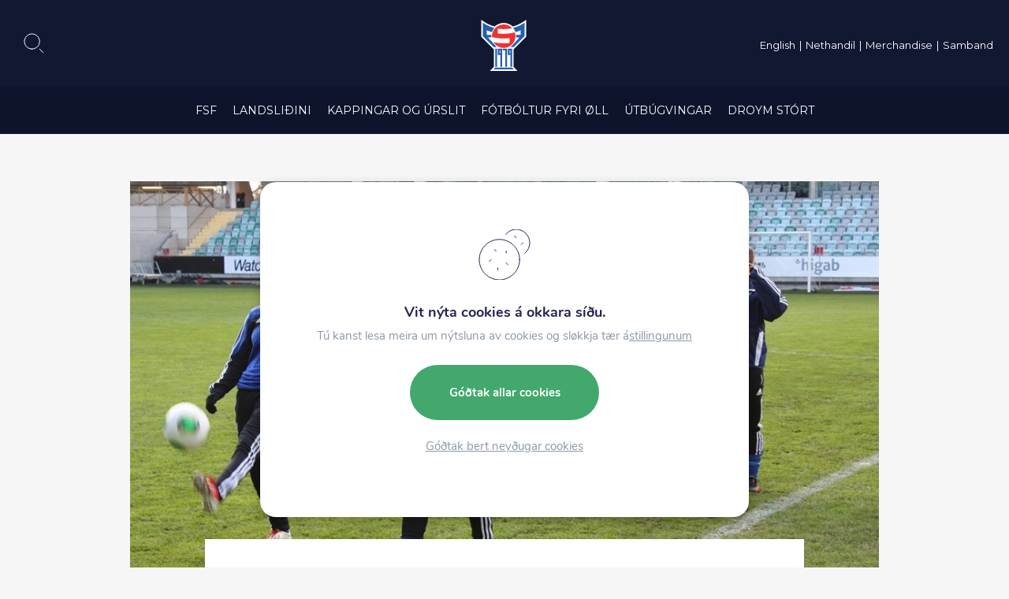

--- FILE ---
content_type: text/html; charset=UTF-8
request_url: https://www.fsf.fo/storur-ahugi-fyri-foroysku-kvinnunum/
body_size: 22222
content:
<!DOCTYPE html><html xmlns="http://www.w3.org/1999/xhtml" lang="fo"><head><meta charset="UTF-8" /><title>Stórur áhugi fyri føroysku kvinnunum - Fótbóltssamband Føroya</title><link rel="shortcut icon" href="https://www.fsf.fo/wp-content/themes/beak-fsf/images/favicon.ico"><meta name="viewport" content="width=device-width, initial-scale=1.0, maximum-scale=1.0, user-scalable=no"/><meta name="HandheldFriendly" content="true" /><meta name="apple-mobile-web-app-capable" content="YES" /><meta http-equiv="X-UA-Compatible" content="IE=edge,chrome=1"><link rel="stylesheet" href="https://www.fsf.fo/wp-content/themes/beak-fsf/style.css" /><link rel="stylesheet" href="https://stackpath.bootstrapcdn.com/bootstrap/4.3.1/css/bootstrap.min.css" integrity="sha384-ggOyR0iXCbMQv3Xipma34MD+dH/1fQ784/j6cY/iJTQUOhcWr7x9JvoRxT2MZw1T" crossorigin="anonymous"><meta name='robots' content='index, follow, max-image-preview:large, max-snippet:-1, max-video-preview:-1' /><link rel="canonical" href="https://www.fsf.fo/storur-ahugi-fyri-foroysku-kvinnunum/" /><meta property="og:locale" content="en_US" /><meta property="og:type" content="article" /><meta property="og:title" content="Stórur áhugi fyri føroysku kvinnunum - Fótbóltssamband Føroya" /><meta property="og:description" content="A-landsliðið kvinnur: Svensku miðlarnir gera nógv burtur úr HM-undankappingardystinum millum Svøríki og Føroyar, sum verður á Gamla Ullevi í Gøteborg hóskvøldið" /><meta property="og:url" content="https://www.fsf.fo/storur-ahugi-fyri-foroysku-kvinnunum/" /><meta property="og:site_name" content="Fótbóltssamband Føroya" /><meta property="article:publisher" content="https://www.facebook.com/fsf1979/" /><meta property="article:published_time" content="2013-10-30T16:09:40+00:00" /><meta property="og:image" content="https://www.fsf.fo/wp-content/uploads/2019/09/Venjing-30-10-2013-003.jpg" /><meta property="og:image:width" content="1024" /><meta property="og:image:height" content="576" /><meta property="og:image:type" content="image/jpeg" /><meta name="author" content="Beak Software" /><meta name="twitter:card" content="summary_large_image" /><meta name="twitter:label1" content="Written by" /><meta name="twitter:data1" content="Beak Software" /><meta name="twitter:label2" content="Est. reading time" /><meta name="twitter:data2" content="2 minutes" /> <script type="application/ld+json" class="yoast-schema-graph">{"@context":"https://schema.org","@graph":[{"@type":"Article","@id":"https://www.fsf.fo/storur-ahugi-fyri-foroysku-kvinnunum/#article","isPartOf":{"@id":"https://www.fsf.fo/storur-ahugi-fyri-foroysku-kvinnunum/"},"author":{"name":"Beak Software","@id":"https://www.fsf.fo/#/schema/person/30f582e79aacdf4834cd0a4c2eb2718b"},"headline":"Stórur áhugi fyri føroysku kvinnunum","datePublished":"2013-10-30T16:09:40+00:00","mainEntityOfPage":{"@id":"https://www.fsf.fo/storur-ahugi-fyri-foroysku-kvinnunum/"},"wordCount":321,"publisher":{"@id":"https://www.fsf.fo/#organization"},"image":{"@id":"https://www.fsf.fo/storur-ahugi-fyri-foroysku-kvinnunum/#primaryimage"},"thumbnailUrl":"https://www.fsf.fo/wp-content/uploads/2019/09/Venjing-30-10-2013-003.jpg","articleSection":["Tíðindi"],"inLanguage":"en-US"},{"@type":"WebPage","@id":"https://www.fsf.fo/storur-ahugi-fyri-foroysku-kvinnunum/","url":"https://www.fsf.fo/storur-ahugi-fyri-foroysku-kvinnunum/","name":"Stórur áhugi fyri føroysku kvinnunum - Fótbóltssamband Føroya","isPartOf":{"@id":"https://www.fsf.fo/#website"},"primaryImageOfPage":{"@id":"https://www.fsf.fo/storur-ahugi-fyri-foroysku-kvinnunum/#primaryimage"},"image":{"@id":"https://www.fsf.fo/storur-ahugi-fyri-foroysku-kvinnunum/#primaryimage"},"thumbnailUrl":"https://www.fsf.fo/wp-content/uploads/2019/09/Venjing-30-10-2013-003.jpg","datePublished":"2013-10-30T16:09:40+00:00","breadcrumb":{"@id":"https://www.fsf.fo/storur-ahugi-fyri-foroysku-kvinnunum/#breadcrumb"},"inLanguage":"en-US","potentialAction":[{"@type":"ReadAction","target":["https://www.fsf.fo/storur-ahugi-fyri-foroysku-kvinnunum/"]}]},{"@type":"ImageObject","inLanguage":"en-US","@id":"https://www.fsf.fo/storur-ahugi-fyri-foroysku-kvinnunum/#primaryimage","url":"https://www.fsf.fo/wp-content/uploads/2019/09/Venjing-30-10-2013-003.jpg","contentUrl":"https://www.fsf.fo/wp-content/uploads/2019/09/Venjing-30-10-2013-003.jpg","width":1024,"height":576},{"@type":"BreadcrumbList","@id":"https://www.fsf.fo/storur-ahugi-fyri-foroysku-kvinnunum/#breadcrumb","itemListElement":[{"@type":"ListItem","position":1,"name":"Home","item":"https://www.fsf.fo/"},{"@type":"ListItem","position":2,"name":"Stórur áhugi fyri føroysku kvinnunum"}]},{"@type":"WebSite","@id":"https://www.fsf.fo/#website","url":"https://www.fsf.fo/","name":"Fótbóltssamband Føroya","description":"Fótbóltssamband Føroya","publisher":{"@id":"https://www.fsf.fo/#organization"},"potentialAction":[{"@type":"SearchAction","target":{"@type":"EntryPoint","urlTemplate":"https://www.fsf.fo/?s={search_term_string}"},"query-input":{"@type":"PropertyValueSpecification","valueRequired":true,"valueName":"search_term_string"}}],"inLanguage":"en-US"},{"@type":"Organization","@id":"https://www.fsf.fo/#organization","name":"Fótbóltsamband Føroya","url":"https://www.fsf.fo/","logo":{"@type":"ImageObject","inLanguage":"en-US","@id":"https://www.fsf.fo/#/schema/logo/image/","url":"https://www.fsf.fo/wp-content/uploads/2020/02/fb-share.png","contentUrl":"https://www.fsf.fo/wp-content/uploads/2020/02/fb-share.png","width":1200,"height":630,"caption":"Fótbóltsamband Føroya"},"image":{"@id":"https://www.fsf.fo/#/schema/logo/image/"},"sameAs":["https://www.facebook.com/fsf1979/","https://www.youtube.com/channel/UCLvIkSIaC5ToRkEB7dp23ig"]},{"@type":"Person","@id":"https://www.fsf.fo/#/schema/person/30f582e79aacdf4834cd0a4c2eb2718b","name":"Beak Software","image":{"@type":"ImageObject","inLanguage":"en-US","@id":"https://www.fsf.fo/#/schema/person/image/","url":"https://secure.gravatar.com/avatar/a2c904172552095daa18d672ca34e1351cd5827690025a21ade77bdf8310e792?s=96&d=mm&r=g","contentUrl":"https://secure.gravatar.com/avatar/a2c904172552095daa18d672ca34e1351cd5827690025a21ade77bdf8310e792?s=96&d=mm&r=g","caption":"Beak Software"}}]}</script> <link rel='dns-prefetch' href='//cdn.jsdelivr.net' /><link rel="alternate" title="oEmbed (JSON)" type="application/json+oembed" href="https://www.fsf.fo/wp-json/oembed/1.0/embed?url=https%3A%2F%2Fwww.fsf.fo%2Fstorur-ahugi-fyri-foroysku-kvinnunum%2F" /><link rel="alternate" title="oEmbed (XML)" type="text/xml+oembed" href="https://www.fsf.fo/wp-json/oembed/1.0/embed?url=https%3A%2F%2Fwww.fsf.fo%2Fstorur-ahugi-fyri-foroysku-kvinnunum%2F&#038;format=xml" /><style id='wp-img-auto-sizes-contain-inline-css' type='text/css'>img:is([sizes=auto i],[sizes^="auto," i]){contain-intrinsic-size:3000px 1500px}
/*# sourceURL=wp-img-auto-sizes-contain-inline-css */</style><style id='wp-emoji-styles-inline-css' type='text/css'>img.wp-smiley, img.emoji {
		display: inline !important;
		border: none !important;
		box-shadow: none !important;
		height: 1em !important;
		width: 1em !important;
		margin: 0 0.07em !important;
		vertical-align: -0.1em !important;
		background: none !important;
		padding: 0 !important;
	}
/*# sourceURL=wp-emoji-styles-inline-css */</style><link rel='stylesheet' id='wp-block-library-css' href='https://www.fsf.fo/wp-includes/css/dist/block-library/style.min.css?ver=6.9' type='text/css' media='all' /><style id='global-styles-inline-css' type='text/css'>:root{--wp--preset--aspect-ratio--square: 1;--wp--preset--aspect-ratio--4-3: 4/3;--wp--preset--aspect-ratio--3-4: 3/4;--wp--preset--aspect-ratio--3-2: 3/2;--wp--preset--aspect-ratio--2-3: 2/3;--wp--preset--aspect-ratio--16-9: 16/9;--wp--preset--aspect-ratio--9-16: 9/16;--wp--preset--color--black: #000;--wp--preset--color--cyan-bluish-gray: #abb8c3;--wp--preset--color--white: #ffffff;--wp--preset--color--pale-pink: #f78da7;--wp--preset--color--vivid-red: #cf2e2e;--wp--preset--color--luminous-vivid-orange: #ff6900;--wp--preset--color--luminous-vivid-amber: #fcb900;--wp--preset--color--light-green-cyan: #7bdcb5;--wp--preset--color--vivid-green-cyan: #00d084;--wp--preset--color--pale-cyan-blue: #8ed1fc;--wp--preset--color--vivid-cyan-blue: #0693e3;--wp--preset--color--vivid-purple: #9b51e0;--wp--preset--color--blue: #2297F1;--wp--preset--color--orange: #F15A22;--wp--preset--color--green: #7ED321;--wp--preset--color--grey: #4A4A4A;--wp--preset--color--light-grey: #787878;--wp--preset--gradient--vivid-cyan-blue-to-vivid-purple: linear-gradient(135deg,rgb(6,147,227) 0%,rgb(155,81,224) 100%);--wp--preset--gradient--light-green-cyan-to-vivid-green-cyan: linear-gradient(135deg,rgb(122,220,180) 0%,rgb(0,208,130) 100%);--wp--preset--gradient--luminous-vivid-amber-to-luminous-vivid-orange: linear-gradient(135deg,rgb(252,185,0) 0%,rgb(255,105,0) 100%);--wp--preset--gradient--luminous-vivid-orange-to-vivid-red: linear-gradient(135deg,rgb(255,105,0) 0%,rgb(207,46,46) 100%);--wp--preset--gradient--very-light-gray-to-cyan-bluish-gray: linear-gradient(135deg,rgb(238,238,238) 0%,rgb(169,184,195) 100%);--wp--preset--gradient--cool-to-warm-spectrum: linear-gradient(135deg,rgb(74,234,220) 0%,rgb(151,120,209) 20%,rgb(207,42,186) 40%,rgb(238,44,130) 60%,rgb(251,105,98) 80%,rgb(254,248,76) 100%);--wp--preset--gradient--blush-light-purple: linear-gradient(135deg,rgb(255,206,236) 0%,rgb(152,150,240) 100%);--wp--preset--gradient--blush-bordeaux: linear-gradient(135deg,rgb(254,205,165) 0%,rgb(254,45,45) 50%,rgb(107,0,62) 100%);--wp--preset--gradient--luminous-dusk: linear-gradient(135deg,rgb(255,203,112) 0%,rgb(199,81,192) 50%,rgb(65,88,208) 100%);--wp--preset--gradient--pale-ocean: linear-gradient(135deg,rgb(255,245,203) 0%,rgb(182,227,212) 50%,rgb(51,167,181) 100%);--wp--preset--gradient--electric-grass: linear-gradient(135deg,rgb(202,248,128) 0%,rgb(113,206,126) 100%);--wp--preset--gradient--midnight: linear-gradient(135deg,rgb(2,3,129) 0%,rgb(40,116,252) 100%);--wp--preset--font-size--small: 13px;--wp--preset--font-size--medium: 20px;--wp--preset--font-size--large: 36px;--wp--preset--font-size--x-large: 42px;--wp--preset--spacing--20: 0.44rem;--wp--preset--spacing--30: 0.67rem;--wp--preset--spacing--40: 1rem;--wp--preset--spacing--50: 1.5rem;--wp--preset--spacing--60: 2.25rem;--wp--preset--spacing--70: 3.38rem;--wp--preset--spacing--80: 5.06rem;--wp--preset--shadow--natural: 6px 6px 9px rgba(0, 0, 0, 0.2);--wp--preset--shadow--deep: 12px 12px 50px rgba(0, 0, 0, 0.4);--wp--preset--shadow--sharp: 6px 6px 0px rgba(0, 0, 0, 0.2);--wp--preset--shadow--outlined: 6px 6px 0px -3px rgb(255, 255, 255), 6px 6px rgb(0, 0, 0);--wp--preset--shadow--crisp: 6px 6px 0px rgb(0, 0, 0);}:where(.is-layout-flex){gap: 0.5em;}:where(.is-layout-grid){gap: 0.5em;}body .is-layout-flex{display: flex;}.is-layout-flex{flex-wrap: wrap;align-items: center;}.is-layout-flex > :is(*, div){margin: 0;}body .is-layout-grid{display: grid;}.is-layout-grid > :is(*, div){margin: 0;}:where(.wp-block-columns.is-layout-flex){gap: 2em;}:where(.wp-block-columns.is-layout-grid){gap: 2em;}:where(.wp-block-post-template.is-layout-flex){gap: 1.25em;}:where(.wp-block-post-template.is-layout-grid){gap: 1.25em;}.has-black-color{color: var(--wp--preset--color--black) !important;}.has-cyan-bluish-gray-color{color: var(--wp--preset--color--cyan-bluish-gray) !important;}.has-white-color{color: var(--wp--preset--color--white) !important;}.has-pale-pink-color{color: var(--wp--preset--color--pale-pink) !important;}.has-vivid-red-color{color: var(--wp--preset--color--vivid-red) !important;}.has-luminous-vivid-orange-color{color: var(--wp--preset--color--luminous-vivid-orange) !important;}.has-luminous-vivid-amber-color{color: var(--wp--preset--color--luminous-vivid-amber) !important;}.has-light-green-cyan-color{color: var(--wp--preset--color--light-green-cyan) !important;}.has-vivid-green-cyan-color{color: var(--wp--preset--color--vivid-green-cyan) !important;}.has-pale-cyan-blue-color{color: var(--wp--preset--color--pale-cyan-blue) !important;}.has-vivid-cyan-blue-color{color: var(--wp--preset--color--vivid-cyan-blue) !important;}.has-vivid-purple-color{color: var(--wp--preset--color--vivid-purple) !important;}.has-black-background-color{background-color: var(--wp--preset--color--black) !important;}.has-cyan-bluish-gray-background-color{background-color: var(--wp--preset--color--cyan-bluish-gray) !important;}.has-white-background-color{background-color: var(--wp--preset--color--white) !important;}.has-pale-pink-background-color{background-color: var(--wp--preset--color--pale-pink) !important;}.has-vivid-red-background-color{background-color: var(--wp--preset--color--vivid-red) !important;}.has-luminous-vivid-orange-background-color{background-color: var(--wp--preset--color--luminous-vivid-orange) !important;}.has-luminous-vivid-amber-background-color{background-color: var(--wp--preset--color--luminous-vivid-amber) !important;}.has-light-green-cyan-background-color{background-color: var(--wp--preset--color--light-green-cyan) !important;}.has-vivid-green-cyan-background-color{background-color: var(--wp--preset--color--vivid-green-cyan) !important;}.has-pale-cyan-blue-background-color{background-color: var(--wp--preset--color--pale-cyan-blue) !important;}.has-vivid-cyan-blue-background-color{background-color: var(--wp--preset--color--vivid-cyan-blue) !important;}.has-vivid-purple-background-color{background-color: var(--wp--preset--color--vivid-purple) !important;}.has-black-border-color{border-color: var(--wp--preset--color--black) !important;}.has-cyan-bluish-gray-border-color{border-color: var(--wp--preset--color--cyan-bluish-gray) !important;}.has-white-border-color{border-color: var(--wp--preset--color--white) !important;}.has-pale-pink-border-color{border-color: var(--wp--preset--color--pale-pink) !important;}.has-vivid-red-border-color{border-color: var(--wp--preset--color--vivid-red) !important;}.has-luminous-vivid-orange-border-color{border-color: var(--wp--preset--color--luminous-vivid-orange) !important;}.has-luminous-vivid-amber-border-color{border-color: var(--wp--preset--color--luminous-vivid-amber) !important;}.has-light-green-cyan-border-color{border-color: var(--wp--preset--color--light-green-cyan) !important;}.has-vivid-green-cyan-border-color{border-color: var(--wp--preset--color--vivid-green-cyan) !important;}.has-pale-cyan-blue-border-color{border-color: var(--wp--preset--color--pale-cyan-blue) !important;}.has-vivid-cyan-blue-border-color{border-color: var(--wp--preset--color--vivid-cyan-blue) !important;}.has-vivid-purple-border-color{border-color: var(--wp--preset--color--vivid-purple) !important;}.has-vivid-cyan-blue-to-vivid-purple-gradient-background{background: var(--wp--preset--gradient--vivid-cyan-blue-to-vivid-purple) !important;}.has-light-green-cyan-to-vivid-green-cyan-gradient-background{background: var(--wp--preset--gradient--light-green-cyan-to-vivid-green-cyan) !important;}.has-luminous-vivid-amber-to-luminous-vivid-orange-gradient-background{background: var(--wp--preset--gradient--luminous-vivid-amber-to-luminous-vivid-orange) !important;}.has-luminous-vivid-orange-to-vivid-red-gradient-background{background: var(--wp--preset--gradient--luminous-vivid-orange-to-vivid-red) !important;}.has-very-light-gray-to-cyan-bluish-gray-gradient-background{background: var(--wp--preset--gradient--very-light-gray-to-cyan-bluish-gray) !important;}.has-cool-to-warm-spectrum-gradient-background{background: var(--wp--preset--gradient--cool-to-warm-spectrum) !important;}.has-blush-light-purple-gradient-background{background: var(--wp--preset--gradient--blush-light-purple) !important;}.has-blush-bordeaux-gradient-background{background: var(--wp--preset--gradient--blush-bordeaux) !important;}.has-luminous-dusk-gradient-background{background: var(--wp--preset--gradient--luminous-dusk) !important;}.has-pale-ocean-gradient-background{background: var(--wp--preset--gradient--pale-ocean) !important;}.has-electric-grass-gradient-background{background: var(--wp--preset--gradient--electric-grass) !important;}.has-midnight-gradient-background{background: var(--wp--preset--gradient--midnight) !important;}.has-small-font-size{font-size: var(--wp--preset--font-size--small) !important;}.has-medium-font-size{font-size: var(--wp--preset--font-size--medium) !important;}.has-large-font-size{font-size: var(--wp--preset--font-size--large) !important;}.has-x-large-font-size{font-size: var(--wp--preset--font-size--x-large) !important;}
/*# sourceURL=global-styles-inline-css */</style><style id='classic-theme-styles-inline-css' type='text/css'>/*! This file is auto-generated */
.wp-block-button__link{color:#fff;background-color:#32373c;border-radius:9999px;box-shadow:none;text-decoration:none;padding:calc(.667em + 2px) calc(1.333em + 2px);font-size:1.125em}.wp-block-file__button{background:#32373c;color:#fff;text-decoration:none}
/*# sourceURL=/wp-includes/css/classic-themes.min.css */</style><link rel='stylesheet' id='beak-focal-point-styles-css' href='https://www.fsf.fo/wp-content/plugins/beak-focal-cropper/includes/../assets/beak-focal-point.min.css?ver=1.0' type='text/css' media='all' /><link rel='stylesheet' id='beak-focal-crop-styles-css' href='https://www.fsf.fo/wp-content/plugins/beak-focal-cropper/includes/../assets/beak-focal-crop.min.css?ver=1.0' type='text/css' media='all' /><link rel='stylesheet' id='magnific-css' href='https://www.fsf.fo/wp-content/cache/autoptimize/css/autoptimize_single_6eff092d9de3346720ff49849ee9003a.css' type='text/css' media='all' /><link rel='stylesheet' id='light-gallery-css' href='https://www.fsf.fo/wp-content/themes/beak-fsf/js/lightGallery/css/lightgallery.min.css' type='text/css' media='all' /><link rel='stylesheet' id='slick-slider-css' href='https://www.fsf.fo/wp-content/cache/autoptimize/css/autoptimize_single_f38b2db10e01b1572732a3191d538707.css' type='text/css' media='all' /><link rel='stylesheet' id='main-styles-css' href='https://www.fsf.fo/wp-content/cache/autoptimize/css/autoptimize_single_94224f857386ef0efd31afd53bd1089e.css?ver=1.09' type='text/css' media='all' /><link rel='stylesheet' id='lunnar-gdpr-css' href='https://www.fsf.fo/wp-content/cache/autoptimize/css/autoptimize_single_22de15176849bb78321ec023639cab7c.css?ver=1.00' type='text/css' media='all' /><link rel='stylesheet' id='moove_gdpr_frontend-css' href='https://www.fsf.fo/wp-content/cache/autoptimize/css/autoptimize_single_fa720c8532a35a9ee87600b97339b760.css?ver=5.0.10' type='text/css' media='all' /><style id='moove_gdpr_frontend-inline-css' type='text/css'>#moove_gdpr_cookie_modal,#moove_gdpr_cookie_info_bar,.gdpr_cookie_settings_shortcode_content{font-family:&#039;Nunito&#039;,sans-serif}#moove_gdpr_save_popup_settings_button{background-color:#373737;color:#fff}#moove_gdpr_save_popup_settings_button:hover{background-color:#000}#moove_gdpr_cookie_info_bar .moove-gdpr-info-bar-container .moove-gdpr-info-bar-content a.mgbutton,#moove_gdpr_cookie_info_bar .moove-gdpr-info-bar-container .moove-gdpr-info-bar-content button.mgbutton{background-color:#005cb9}#moove_gdpr_cookie_modal .moove-gdpr-modal-content .moove-gdpr-modal-footer-content .moove-gdpr-button-holder a.mgbutton,#moove_gdpr_cookie_modal .moove-gdpr-modal-content .moove-gdpr-modal-footer-content .moove-gdpr-button-holder button.mgbutton,.gdpr_cookie_settings_shortcode_content .gdpr-shr-button.button-green{background-color:#005cb9;border-color:#005cb9}#moove_gdpr_cookie_modal .moove-gdpr-modal-content .moove-gdpr-modal-footer-content .moove-gdpr-button-holder a.mgbutton:hover,#moove_gdpr_cookie_modal .moove-gdpr-modal-content .moove-gdpr-modal-footer-content .moove-gdpr-button-holder button.mgbutton:hover,.gdpr_cookie_settings_shortcode_content .gdpr-shr-button.button-green:hover{background-color:#fff;color:#005cb9}#moove_gdpr_cookie_modal .moove-gdpr-modal-content .moove-gdpr-modal-close i,#moove_gdpr_cookie_modal .moove-gdpr-modal-content .moove-gdpr-modal-close span.gdpr-icon{background-color:#005cb9;border:1px solid #005cb9}#moove_gdpr_cookie_info_bar span.moove-gdpr-infobar-allow-all.focus-g,#moove_gdpr_cookie_info_bar span.moove-gdpr-infobar-allow-all:focus,#moove_gdpr_cookie_info_bar button.moove-gdpr-infobar-allow-all.focus-g,#moove_gdpr_cookie_info_bar button.moove-gdpr-infobar-allow-all:focus,#moove_gdpr_cookie_info_bar span.moove-gdpr-infobar-reject-btn.focus-g,#moove_gdpr_cookie_info_bar span.moove-gdpr-infobar-reject-btn:focus,#moove_gdpr_cookie_info_bar button.moove-gdpr-infobar-reject-btn.focus-g,#moove_gdpr_cookie_info_bar button.moove-gdpr-infobar-reject-btn:focus,#moove_gdpr_cookie_info_bar span.change-settings-button.focus-g,#moove_gdpr_cookie_info_bar span.change-settings-button:focus,#moove_gdpr_cookie_info_bar button.change-settings-button.focus-g,#moove_gdpr_cookie_info_bar button.change-settings-button:focus{-webkit-box-shadow:0 0 1px 3px #005cb9;-moz-box-shadow:0 0 1px 3px #005cb9;box-shadow:0 0 1px 3px #005cb9}#moove_gdpr_cookie_modal .moove-gdpr-modal-content .moove-gdpr-modal-close i:hover,#moove_gdpr_cookie_modal .moove-gdpr-modal-content .moove-gdpr-modal-close span.gdpr-icon:hover,#moove_gdpr_cookie_info_bar span[data-href]>u.change-settings-button{color:#005cb9}#moove_gdpr_cookie_modal .moove-gdpr-modal-content .moove-gdpr-modal-left-content #moove-gdpr-menu li.menu-item-selected a span.gdpr-icon,#moove_gdpr_cookie_modal .moove-gdpr-modal-content .moove-gdpr-modal-left-content #moove-gdpr-menu li.menu-item-selected button span.gdpr-icon{color:inherit}#moove_gdpr_cookie_modal .moove-gdpr-modal-content .moove-gdpr-modal-left-content #moove-gdpr-menu li a span.gdpr-icon,#moove_gdpr_cookie_modal .moove-gdpr-modal-content .moove-gdpr-modal-left-content #moove-gdpr-menu li button span.gdpr-icon{color:inherit}#moove_gdpr_cookie_modal .gdpr-acc-link{line-height:0;font-size:0;color:transparent;position:absolute}#moove_gdpr_cookie_modal .moove-gdpr-modal-content .moove-gdpr-modal-close:hover i,#moove_gdpr_cookie_modal .moove-gdpr-modal-content .moove-gdpr-modal-left-content #moove-gdpr-menu li a,#moove_gdpr_cookie_modal .moove-gdpr-modal-content .moove-gdpr-modal-left-content #moove-gdpr-menu li button,#moove_gdpr_cookie_modal .moove-gdpr-modal-content .moove-gdpr-modal-left-content #moove-gdpr-menu li button i,#moove_gdpr_cookie_modal .moove-gdpr-modal-content .moove-gdpr-modal-left-content #moove-gdpr-menu li a i,#moove_gdpr_cookie_modal .moove-gdpr-modal-content .moove-gdpr-tab-main .moove-gdpr-tab-main-content a:hover,#moove_gdpr_cookie_info_bar.moove-gdpr-dark-scheme .moove-gdpr-info-bar-container .moove-gdpr-info-bar-content a.mgbutton:hover,#moove_gdpr_cookie_info_bar.moove-gdpr-dark-scheme .moove-gdpr-info-bar-container .moove-gdpr-info-bar-content button.mgbutton:hover,#moove_gdpr_cookie_info_bar.moove-gdpr-dark-scheme .moove-gdpr-info-bar-container .moove-gdpr-info-bar-content a:hover,#moove_gdpr_cookie_info_bar.moove-gdpr-dark-scheme .moove-gdpr-info-bar-container .moove-gdpr-info-bar-content button:hover,#moove_gdpr_cookie_info_bar.moove-gdpr-dark-scheme .moove-gdpr-info-bar-container .moove-gdpr-info-bar-content span.change-settings-button:hover,#moove_gdpr_cookie_info_bar.moove-gdpr-dark-scheme .moove-gdpr-info-bar-container .moove-gdpr-info-bar-content button.change-settings-button:hover,#moove_gdpr_cookie_info_bar.moove-gdpr-dark-scheme .moove-gdpr-info-bar-container .moove-gdpr-info-bar-content u.change-settings-button:hover,#moove_gdpr_cookie_info_bar span[data-href]>u.change-settings-button,#moove_gdpr_cookie_info_bar.moove-gdpr-dark-scheme .moove-gdpr-info-bar-container .moove-gdpr-info-bar-content a.mgbutton.focus-g,#moove_gdpr_cookie_info_bar.moove-gdpr-dark-scheme .moove-gdpr-info-bar-container .moove-gdpr-info-bar-content button.mgbutton.focus-g,#moove_gdpr_cookie_info_bar.moove-gdpr-dark-scheme .moove-gdpr-info-bar-container .moove-gdpr-info-bar-content a.focus-g,#moove_gdpr_cookie_info_bar.moove-gdpr-dark-scheme .moove-gdpr-info-bar-container .moove-gdpr-info-bar-content button.focus-g,#moove_gdpr_cookie_info_bar.moove-gdpr-dark-scheme .moove-gdpr-info-bar-container .moove-gdpr-info-bar-content a.mgbutton:focus,#moove_gdpr_cookie_info_bar.moove-gdpr-dark-scheme .moove-gdpr-info-bar-container .moove-gdpr-info-bar-content button.mgbutton:focus,#moove_gdpr_cookie_info_bar.moove-gdpr-dark-scheme .moove-gdpr-info-bar-container .moove-gdpr-info-bar-content a:focus,#moove_gdpr_cookie_info_bar.moove-gdpr-dark-scheme .moove-gdpr-info-bar-container .moove-gdpr-info-bar-content button:focus,#moove_gdpr_cookie_info_bar.moove-gdpr-dark-scheme .moove-gdpr-info-bar-container .moove-gdpr-info-bar-content span.change-settings-button.focus-g,span.change-settings-button:focus,button.change-settings-button.focus-g,button.change-settings-button:focus,#moove_gdpr_cookie_info_bar.moove-gdpr-dark-scheme .moove-gdpr-info-bar-container .moove-gdpr-info-bar-content u.change-settings-button.focus-g,#moove_gdpr_cookie_info_bar.moove-gdpr-dark-scheme .moove-gdpr-info-bar-container .moove-gdpr-info-bar-content u.change-settings-button:focus{color:#005cb9}#moove_gdpr_cookie_modal .moove-gdpr-branding.focus-g span,#moove_gdpr_cookie_modal .moove-gdpr-modal-content .moove-gdpr-tab-main a.focus-g,#moove_gdpr_cookie_modal .moove-gdpr-modal-content .moove-gdpr-tab-main .gdpr-cd-details-toggle.focus-g{color:#005cb9}#moove_gdpr_cookie_modal.gdpr_lightbox-hide{display:none}#moove_gdpr_cookie_info_bar.gdpr-full-screen-infobar .moove-gdpr-info-bar-container .moove-gdpr-info-bar-content .moove-gdpr-cookie-notice p a{color:#005cb9!important}
/*# sourceURL=moove_gdpr_frontend-inline-css */</style><link rel='stylesheet' id='gdpr_cc_addon_frontend-css' href='https://www.fsf.fo/wp-content/cache/autoptimize/css/autoptimize_single_a69f844be8a49e583e5ca1af50699627.css?ver=3.2.2' type='text/css' media='all' /> <script type="text/javascript" src="https://www.fsf.fo/wp-includes/js/jquery/jquery.min.js?ver=3.7.1" id="jquery-core-js"></script> <script type="text/javascript" src="https://www.fsf.fo/wp-includes/js/jquery/jquery-migrate.min.js?ver=3.4.1" id="jquery-migrate-js"></script> <link rel="https://api.w.org/" href="https://www.fsf.fo/wp-json/" /><link rel="alternate" title="JSON" type="application/json" href="https://www.fsf.fo/wp-json/wp/v2/posts/18582" /><link rel="EditURI" type="application/rsd+xml" title="RSD" href="https://www.fsf.fo/xmlrpc.php?rsd" /><meta name="generator" content="WordPress 6.9" /><link rel='shortlink' href='https://www.fsf.fo/?p=18582' /><meta name="tec-api-version" content="v1"><meta name="tec-api-origin" content="https://www.fsf.fo"><link rel="alternate" href="https://www.fsf.fo/wp-json/tribe/events/v1/" /> <script>var currentUrl = 'https://www.fsf.fo/storur-ahugi-fyri-foroysku-kvinnunum/';
	    
	    var apiMasterData = {};

		var algolia_index_name = "production";</script> <script defer data-domain="fsf.fo" src="https://plausible.io/js/script.js"></script> </head><body id="top-scroll" class="wp-singular post-template-default single single-post postid-18582 single-format-standard wp-theme-beak-fsf tribe-no-js category-tidindi"><div class="lunnar-menu"><div class="lunnar-menu--overlay"></div><div class="sidebar"><div class="lunnar-menu--logo"></div> <a href="#" class="lunnar-menu--close"></a><div class="menu-nested-pages-container"><ul id="menu-nested-pages" class="menu"><li id="menu-item-1153" class="menu-item menu-item-type-post_type menu-item-object-page menu-item-has-children menu-item-1153"><a href="https://www.fsf.fo/fsf/">FSF</a><ul class="sub-menu"><li id="menu-item-234" class="menu-item menu-item-type-post_type menu-item-object-page menu-item-234"><a href="https://www.fsf.fo/fsf/sogan/">Søgan</a></li><li id="menu-item-1532" class="menu-item menu-item-type-post_type menu-item-object-page menu-item-1532"><a href="https://www.fsf.fo/fsf/nevndir/">Nevndir</a></li><li id="menu-item-53409" class="menu-item menu-item-type-post_type menu-item-object-page menu-item-has-children menu-item-53409"><a href="https://www.fsf.fo/fsf/fundarfrasagnir/">Fundarfrásagnir</a><ul class="sub-menu"><li id="menu-item-53412" class="menu-item menu-item-type-post_type menu-item-object-page menu-item-53412"><a href="https://www.fsf.fo/fsf/fundarfrasagnir/fundur-27-februar-2023/">Fundur 27. februar 2023</a></li><li id="menu-item-53421" class="menu-item menu-item-type-post_type menu-item-object-page menu-item-53421"><a href="https://www.fsf.fo/fsf/fundarfrasagnir/fundur-8-mai-2023/">Fundur 8. mai 2023</a></li><li id="menu-item-53426" class="menu-item menu-item-type-post_type menu-item-object-page menu-item-53426"><a href="https://www.fsf.fo/fsf/fundarfrasagnir/fundur-26-juni-2023/">Fundur 26. juni 2023</a></li></ul></li><li id="menu-item-749" class="menu-item menu-item-type-post_type menu-item-object-page menu-item-has-children menu-item-749"><a href="https://www.fsf.fo/fsf/limafelog/">Limafeløg</a><ul class="sub-menu"><li id="menu-item-763" class="menu-item menu-item-type-post_type menu-item-object-page menu-item-763"><a href="https://www.fsf.fo/fsf/limafelog/07-vestur/">07 Vestur</a></li><li id="menu-item-812" class="menu-item menu-item-type-post_type menu-item-object-page menu-item-812"><a href="https://www.fsf.fo/fsf/limafelog/argja-boltfelag/">AB</a></li><li id="menu-item-823" class="menu-item menu-item-type-post_type menu-item-object-page menu-item-823"><a href="https://www.fsf.fo/fsf/limafelog/b36/">B36</a></li><li id="menu-item-834" class="menu-item menu-item-type-post_type menu-item-object-page menu-item-834"><a href="https://www.fsf.fo/fsf/limafelog/b68/">B68</a></li><li id="menu-item-851" class="menu-item menu-item-type-post_type menu-item-object-page menu-item-851"><a href="https://www.fsf.fo/fsf/limafelog/b71/">B71</a></li><li id="menu-item-861" class="menu-item menu-item-type-post_type menu-item-object-page menu-item-861"><a href="https://www.fsf.fo/fsf/limafelog/eb-streymur/">EB/Streymur</a></li><li id="menu-item-869" class="menu-item menu-item-type-post_type menu-item-object-page menu-item-869"><a href="https://www.fsf.fo/fsf/limafelog/fc-hoyvik/">FC Hoyvík</a></li><li id="menu-item-881" class="menu-item menu-item-type-post_type menu-item-object-page menu-item-881"><a href="https://www.fsf.fo/fsf/limafelog/fc-suduroy/">FC Suðuroy</a></li><li id="menu-item-887" class="menu-item menu-item-type-post_type menu-item-object-page menu-item-887"><a href="https://www.fsf.fo/fsf/limafelog/hb/">HB</a></li><li id="menu-item-894" class="menu-item menu-item-type-post_type menu-item-object-page menu-item-894"><a href="https://www.fsf.fo/fsf/limafelog/if/">ÍF</a></li><li id="menu-item-901" class="menu-item menu-item-type-post_type menu-item-object-page menu-item-901"><a href="https://www.fsf.fo/fsf/limafelog/ki/">KÍ</a></li><li id="menu-item-906" class="menu-item menu-item-type-post_type menu-item-object-page menu-item-906"><a href="https://www.fsf.fo/fsf/limafelog/mb/">MB</a></li><li id="menu-item-922" class="menu-item menu-item-type-post_type menu-item-object-page menu-item-922"><a href="https://www.fsf.fo/fsf/limafelog/nsi/">NSÍ</a></li><li id="menu-item-921" class="menu-item menu-item-type-post_type menu-item-object-page menu-item-921"><a href="https://www.fsf.fo/fsf/limafelog/royn/">Royn</a></li><li id="menu-item-935" class="menu-item menu-item-type-post_type menu-item-object-page menu-item-935"><a href="https://www.fsf.fo/fsf/limafelog/skala/">Skála ÍF</a></li><li id="menu-item-936" class="menu-item menu-item-type-post_type menu-item-object-page menu-item-936"><a href="https://www.fsf.fo/fsf/limafelog/tb/">TB</a></li><li id="menu-item-941" class="menu-item menu-item-type-post_type menu-item-object-page menu-item-941"><a href="https://www.fsf.fo/fsf/limafelog/vikingur/">Víkingur</a></li><li id="menu-item-25398" class="menu-item menu-item-type-post_type menu-item-object-page menu-item-25398"><a href="https://www.fsf.fo/fsf/limafelog/hovudsvenjarar/">Høvuðsvenjarar</a></li><li id="menu-item-25876" class="menu-item menu-item-type-post_type menu-item-object-page menu-item-25876"><a href="https://www.fsf.fo/fsf/limafelog/samskiparar/">Samskiparar</a></li></ul></li><li id="menu-item-21925" class="menu-item menu-item-type-post_type menu-item-object-page menu-item-21925"><a href="https://www.fsf.fo/fsf/limafelog/samskiparar/">Samskiparar</a></li><li id="menu-item-23199" class="menu-item menu-item-type-post_type menu-item-object-page menu-item-has-children menu-item-23199"><a href="https://www.fsf.fo/fsf/fyrisitingin/">Fyrisitingin</a><ul class="sub-menu"><li id="menu-item-1711" class="menu-item menu-item-type-post_type menu-item-object-page menu-item-has-children menu-item-1711"><a href="https://www.fsf.fo/fsf/fyrisitingin/starvsfolk/">Starvsfólk</a><ul class="sub-menu"><li id="menu-item-63653" class="menu-item menu-item-type-post_type menu-item-object-page menu-item-63653"><a href="https://www.fsf.fo/fsf/fyrisitingin/starvsfolk/fyrisitingardeildin/">Fyrisiting, menning og landslið</a></li><li id="menu-item-63646" class="menu-item menu-item-type-post_type menu-item-object-page menu-item-63646"><a href="https://www.fsf.fo/fsf/fyrisitingin/starvsfolk/marknadar-og-samskiftisdeildin/">Marknaðar- og samskiftisdeildin</a></li><li id="menu-item-63642" class="menu-item menu-item-type-post_type menu-item-object-page menu-item-63642"><a href="https://www.fsf.fo/fsf/fyrisitingin/starvsfolk/kappingar-og-domaradeildin/">Kappingar- og dómaradeildin</a></li><li id="menu-item-63635" class="menu-item menu-item-type-post_type menu-item-object-page menu-item-63635"><a href="https://www.fsf.fo/fsf/fyrisitingin/starvsfolk/fotboltsdeildin/">Fótbóltsdeildin</a></li></ul></li><li id="menu-item-21885" class="menu-item menu-item-type-post_type menu-item-object-page menu-item-has-children menu-item-21885"><a href="https://www.fsf.fo/fsf/fyrisitingin/leys-storv/">Leys størv</a><ul class="sub-menu"><li id="menu-item-20912" class="menu-item menu-item-type-post_type menu-item-object-page menu-item-20912"><a href="https://www.fsf.fo/fsf/fyrisitingin/leys-storv/visindaliga-vitan/">Vísindaliga vitan</a></li><li id="menu-item-71334" class="menu-item menu-item-type-post_type menu-item-object-page menu-item-71334"><a href="https://www.fsf.fo/fsf/fyrisitingin/leys-storv/barsilsstarv/">Barsilsstarv innan sosiala og umhvørvisburðardygd</a></li></ul></li><li id="menu-item-20619" class="menu-item menu-item-type-post_type menu-item-object-page menu-item-20619"><a href="https://www.fsf.fo/fsf/fyrisitingin/teldupostur/">Teldupostur</a></li><li id="menu-item-30723" class="menu-item menu-item-type-post_type menu-item-object-page menu-item-30723"><a href="https://www.fsf.fo/fsf/fyrisitingin/datuverndarpolitikkur/">Dátuverndarpolitikkur</a></li><li id="menu-item-36899" class="menu-item menu-item-type-post_type menu-item-object-page menu-item-36899"><a href="https://www.fsf.fo/fsf/fyrisitingin/trygd/">Trygd</a></li></ul></li><li id="menu-item-33219" class="menu-item menu-item-type-post_type menu-item-object-page menu-item-has-children menu-item-33219"><a href="https://www.fsf.fo/fsf/logir-og-reglur-2/">Lógir og reglur</a><ul class="sub-menu"><li id="menu-item-32988" class="menu-item menu-item-type-post_type menu-item-object-page menu-item-has-children menu-item-32988"><a href="https://www.fsf.fo/fsf/logir-og-reglur-2/logir-fyri-fsf/">Lógir fyri FSF</a><ul class="sub-menu"><li id="menu-item-65153" class="menu-item menu-item-type-post_type menu-item-object-page menu-item-65153"><a href="https://www.fsf.fo/fsf/logir-og-reglur-2/logir-fyri-fsf/aga-og-etiskareglugerdin/">Aga- og etiskareglugerðin</a></li><li id="menu-item-33075" class="menu-item menu-item-type-post_type menu-item-object-page menu-item-33075"><a href="https://www.fsf.fo/fsf/logir-og-reglur-2/logir-fyri-fsf/reglur-fyri-domsnevndir/">Reglur fyri dómsnevndir</a></li><li id="menu-item-64239" class="menu-item menu-item-type-post_type menu-item-object-page menu-item-64239"><a href="https://www.fsf.fo/fsf/logir-og-reglur-2/logir-fyri-fsf/adalfundarreglugerdin/">Aðalfundarreglugerðin</a></li><li id="menu-item-64243" class="menu-item menu-item-type-post_type menu-item-object-page menu-item-64243"><a href="https://www.fsf.fo/fsf/logir-og-reglur-2/logir-fyri-fsf/valreglugerdin/">Valreglugerðin</a></li></ul></li><li id="menu-item-32989" class="menu-item menu-item-type-post_type menu-item-object-page menu-item-has-children menu-item-32989"><a href="https://www.fsf.fo/fsf/logir-og-reglur-2/kappingarreglur/">Kappingarreglur</a><ul class="sub-menu"><li id="menu-item-65130" class="menu-item menu-item-type-post_type menu-item-object-page menu-item-65130"><a href="https://www.fsf.fo/fsf/logir-og-reglur-2/kappingarreglur/kappingarreglugerdin/">Kappingarreglugerðin</a></li><li id="menu-item-65176" class="menu-item menu-item-type-post_type menu-item-object-page menu-item-65176"><a href="https://www.fsf.fo/fsf/logir-og-reglur-2/kappingarreglur/kappingarreglur-fyri-yngri-deildir-2/">Kappingarreglur fyri yngri deildir</a></li><li id="menu-item-65167" class="menu-item menu-item-type-post_type menu-item-object-page menu-item-65167"><a href="https://www.fsf.fo/fsf/logir-og-reglur-2/kappingarreglur/kappingarreglur-fyri-steypakappingar-2/">Kappingarreglur fyri steypakappingar</a></li><li id="menu-item-33080" class="menu-item menu-item-type-post_type menu-item-object-page menu-item-33080"><a target="_blank" href="https://www.fsf.fo/wp-content/uploads/2025/04/Vallarstoddir_Yvirlit_16-04-2025.pdf#new_tab">Vallarstøddir o.a.</a></li><li id="menu-item-33155" class="menu-item menu-item-type-post_type menu-item-object-page menu-item-33155"><a href="https://www.fsf.fo/wp-content/uploads/2024/04/Stevnan_2024_08-04-2024.pdf">Stevnan 2024 (PDF)</a></li><li id="menu-item-33084" class="menu-item menu-item-type-post_type menu-item-object-page menu-item-33084"><a href="https://www.fsf.fo/fsf/logir-og-reglur-2/kappingarreglur/domarasamsyning/">Dómarasamsýning</a></li><li id="menu-item-67738" class="menu-item menu-item-type-post_type menu-item-object-page menu-item-67738"><a href="https://www.fsf.fo/fsf/logir-og-reglur-2/kappingarreglur/vegleidingar/">Vegleiðingar</a></li></ul></li><li id="menu-item-32990" class="menu-item menu-item-type-post_type menu-item-object-page menu-item-has-children menu-item-32990"><a href="https://www.fsf.fo/fsf/logir-og-reglur-2/leikaraskifti-og-sattmalar/">Leikaraskifti- og sáttmálar</a><ul class="sub-menu"><li id="menu-item-33085" class="menu-item menu-item-type-post_type menu-item-object-page menu-item-33085"><a href="https://www.fsf.fo/fsf/logir-og-reglur-2/leikaraskifti-og-sattmalar/leikarareglugerdin/">Leikarareglugerðin</a></li></ul></li><li id="menu-item-32991" class="menu-item menu-item-type-post_type menu-item-object-page menu-item-has-children menu-item-32991"><a href="https://www.fsf.fo/fsf/logir-og-reglur-2/loyvisskipanin/">Loyvisskipanin</a><ul class="sub-menu"><li id="menu-item-33220" class="menu-item menu-item-type-post_type menu-item-object-page menu-item-33220"><a href="https://www.fsf.fo/fsf/logir-og-reglur-2/loyvisskipanin/sgs-godskuskipanin/">SGS-góðskuskipanin</a></li><li id="menu-item-33221" class="menu-item menu-item-type-post_type menu-item-object-page menu-item-33221"><a href="https://www.fsf.fo/fsf/logir-og-reglur-2/loyvisskipanin/arsfragreidingar-hja-felogunum/">Ársfrágreiðingar hjá feløgunum</a></li></ul></li><li id="menu-item-704" class="menu-item menu-item-type-post_type menu-item-object-page menu-item-has-children menu-item-704"><a href="https://www.fsf.fo/fsf/logir-og-reglur-2/kaeruurskurdir/">Kæruúrskúrðir</a><ul class="sub-menu"><li id="menu-item-65871" class="menu-item menu-item-type-post_type menu-item-object-page menu-item-65871"><a href="https://www.fsf.fo/fsf/logir-og-reglur-2/kaeruurskurdir/kaeruurskurdir-2025/">Kæruúrskurðir 2025</a></li><li id="menu-item-59671" class="menu-item menu-item-type-post_type menu-item-object-page menu-item-59671"><a href="https://www.fsf.fo/fsf/logir-og-reglur-2/kaeruurskurdir/kaerur-2024/">Kæruúrskurðir 2024</a></li><li id="menu-item-51422" class="menu-item menu-item-type-post_type menu-item-object-page menu-item-51422"><a href="https://www.fsf.fo/fsf/logir-og-reglur-2/kaeruurskurdir/kaeruurskurdir-2023/">Kæruúrskurðir 2023</a></li><li id="menu-item-42004" class="menu-item menu-item-type-post_type menu-item-object-page menu-item-42004"><a href="https://www.fsf.fo/fsf/logir-og-reglur-2/kaeruurskurdir/kaeruurskurdir-2022/">Kæruúrskurðir 2022</a></li><li id="menu-item-33602" class="menu-item menu-item-type-post_type menu-item-object-page menu-item-33602"><a href="https://www.fsf.fo/fsf/logir-og-reglur-2/kaeruurskurdir/kaeruurskurdir-2021/">Kæruúrskurðir 2021</a></li><li id="menu-item-33462" class="menu-item menu-item-type-post_type menu-item-object-page menu-item-33462"><a href="https://www.fsf.fo/fsf/logir-og-reglur-2/kaeruurskurdir/kaeruurskurdir-2020/">Kæruúrskurðir 2020</a></li><li id="menu-item-33238" class="menu-item menu-item-type-post_type menu-item-object-page menu-item-33238"><a href="https://www.fsf.fo/fsf/logir-og-reglur-2/kaeruurskurdir/kaeruurskurdir-2019/">Kæruúrskurðir 2019</a></li><li id="menu-item-33239" class="menu-item menu-item-type-post_type menu-item-object-page menu-item-33239"><a href="https://www.fsf.fo/fsf/logir-og-reglur-2/kaeruurskurdir/kaeruurskurdir-2018/">Kæruúrskurðir 2018</a></li><li id="menu-item-33240" class="menu-item menu-item-type-post_type menu-item-object-page menu-item-33240"><a href="https://www.fsf.fo/fsf/logir-og-reglur-2/kaeruurskurdir/kaeruurskurdir-2017/">Kæruúrskurðir 2017</a></li><li id="menu-item-33241" class="menu-item menu-item-type-post_type menu-item-object-page menu-item-33241"><a href="https://www.fsf.fo/fsf/logir-og-reglur-2/kaeruurskurdir/kaeruurskurdir-2016/">Kæruúrskurðir 2016</a></li><li id="menu-item-33242" class="menu-item menu-item-type-post_type menu-item-object-page menu-item-33242"><a href="https://www.fsf.fo/fsf/logir-og-reglur-2/kaeruurskurdir/kaeruurskurdir-2015/">Kæruúrskurðir 2015</a></li></ul></li><li id="menu-item-32993" class="menu-item menu-item-type-post_type menu-item-object-page menu-item-32993"><a href="https://www.fsf.fo/fsf/logir-og-reglur-2/rundskriv-og-kunngerdir/">Rundskriv og kunngerðir</a></li><li id="menu-item-32994" class="menu-item menu-item-type-post_type menu-item-object-page menu-item-32994"><a href="https://www.fsf.fo/fsf/logir-og-reglur-2/oydublod/">Oyðubløð</a></li><li id="menu-item-54604" class="menu-item menu-item-type-post_type menu-item-object-page menu-item-54604"><a href="https://www.fsf.fo/fsf/logir-og-reglur-2/fotboltsagentar/">Fótbóltsagentar</a></li></ul></li><li id="menu-item-39967" class="menu-item menu-item-type-post_type menu-item-object-page menu-item-39967"><a href="https://www.fsf.fo/fsf/fsf-arsfragreidingar-og-roknskapir-2/">Ársfrágreiðingar og roknskapir</a></li><li id="menu-item-44432" class="menu-item menu-item-type-post_type menu-item-object-page menu-item-44432"><a href="https://www.fsf.fo/fsf/logir-og-reglur-2/oydublod/">Oyðubløð</a></li><li id="menu-item-52914" class="menu-item menu-item-type-post_type menu-item-object-page menu-item-52914"><a href="https://www.fsf.fo/fsf/torsvollur/">Tórsvøllur</a></li><li id="menu-item-63137" class="menu-item menu-item-type-post_type menu-item-object-page menu-item-63137"><a target="_blank" href="https://www.trygguritrottur.fo/#new_tab">Tryggur ítróttur</a></li><li id="menu-item-65238" class="menu-item menu-item-type-post_type menu-item-object-page menu-item-65238"><a target="_blank" href="https://www.fsf.fo/wp-content/uploads/2025/03/Fotboltsbladid_2025_FSF_WEB_19-03-2025.pdf#new_tab">Fótbóltsblaðið 2025 (PDF)</a></li><li id="menu-item-63192" class="menu-item menu-item-type-post_type menu-item-object-page menu-item-63192"><a href="https://www.fsf.fo/fsf/landslidsbudin/">Landsliðsbúðin</a></li></ul></li><li id="menu-item-315" class="menu-item menu-item-type-post_type menu-item-object-page menu-item-has-children menu-item-315"><a href="https://www.fsf.fo/landslidini/">Landsliðini</a><ul class="sub-menu"><li id="menu-item-423" class="menu-item menu-item-type-post_type menu-item-object-page menu-item-has-children menu-item-423"><a href="https://www.fsf.fo/landslidini/menn/">Menn</a><ul class="sub-menu"><li id="menu-item-321" class="menu-item menu-item-type-post_type menu-item-object-page menu-item-has-children menu-item-321"><a href="https://www.fsf.fo/landslidini/menn/a-landslidid/">A-landsliðið</a><ul class="sub-menu"><li id="menu-item-62714" class="menu-item menu-item-type-post_type menu-item-object-page menu-item-62714"><a href="https://www.fsf.fo/landslidini/menn/a-landslidid/venjarar-og-leidarar/">Venjarar og leiðarar</a></li><li id="menu-item-30612" class="menu-item menu-item-type-post_type menu-item-object-page menu-item-30612"><a href="https://www.fsf.fo/landslidini/menn/a-landslidid/skrain-2025/">Skráin 2025</a></li><li id="menu-item-21161" class="menu-item menu-item-type-post_type menu-item-object-page menu-item-21161"><a href="https://www.fsf.fo/landslidini/menn/a-landslidid/undankappingar-til-em/">Undankappingar til EM</a></li><li id="menu-item-21191" class="menu-item menu-item-type-post_type menu-item-object-page menu-item-21191"><a href="https://www.fsf.fo/landslidini/menn/a-landslidid/undankappingar-til-hm/">Undankappingar til HM</a></li><li id="menu-item-22511" class="menu-item menu-item-type-post_type menu-item-object-page menu-item-22511"><a href="https://www.fsf.fo/landslidini/menn/a-landslidid/uefa-nations-league/">UEFA Nations League</a></li><li id="menu-item-22523" class="menu-item menu-item-type-post_type menu-item-object-page menu-item-22523"><a href="https://www.fsf.fo/landslidini/menn/a-landslidid/landslidsspaelarar-1988-2025/">Landsliðsspælarar 1988-2025</a></li><li id="menu-item-45672" class="menu-item menu-item-type-post_type menu-item-object-page menu-item-45672"><a href="https://www.fsf.fo/landslidini/menn/a-landslidid/landslidsvenjarar-1988-2023/">Landsliðsvenjarar 1988-2025</a></li><li id="menu-item-31085" class="menu-item menu-item-type-post_type menu-item-object-page menu-item-31085"><a href="https://www.fsf.fo/landslidini/menn/a-landslidid/landsdystir-1988-2025/">Landsdystir 1988-2025</a></li><li id="menu-item-52348" class="menu-item menu-item-type-post_type menu-item-object-page menu-item-52348"><a href="https://www.fsf.fo/landslidini/menn/a-landslidid/myndir/">Myndir</a></li></ul></li><li id="menu-item-21047" class="menu-item menu-item-type-post_type menu-item-object-page menu-item-has-children menu-item-21047"><a href="https://www.fsf.fo/landslidini/menn/u21/">U21</a><ul class="sub-menu"><li id="menu-item-21057" class="menu-item menu-item-type-post_type menu-item-object-page menu-item-21057"><a href="https://www.fsf.fo/landslidini/menn/u21/venjarar/">Venjarar</a></li><li id="menu-item-31098" class="menu-item menu-item-type-post_type menu-item-object-page menu-item-31098"><a href="https://www.fsf.fo/landslidini/menn/u21/skrain-2025-2026/">Skráin 2025</a></li><li id="menu-item-21061" class="menu-item menu-item-type-post_type menu-item-object-page menu-item-21061"><a href="https://www.fsf.fo/landslidini/menn/u21/undankappingar-til-em/">Undankappingar til EM</a></li><li id="menu-item-22655" class="menu-item menu-item-type-post_type menu-item-object-page menu-item-22655"><a href="https://www.fsf.fo/landslidini/menn/u21/u21-landslidsspaelarar/">U21-landsliðsspælarar</a></li></ul></li><li id="menu-item-20850" class="menu-item menu-item-type-post_type menu-item-object-page menu-item-has-children menu-item-20850"><a href="https://www.fsf.fo/landslidini/menn/u19-dreingir/">U19 Dreingir</a><ul class="sub-menu"><li id="menu-item-32230" class="menu-item menu-item-type-post_type menu-item-object-page menu-item-32230"><a href="https://www.fsf.fo/landslidini/menn/u19-dreingir/venjarar-og-leidarar/">Venjarar</a></li><li id="menu-item-23002" class="menu-item menu-item-type-post_type menu-item-object-page menu-item-23002"><a href="https://www.fsf.fo/landslidini/menn/u19-dreingir/undankappingar-til-em/">Undankappingar til EM</a></li><li id="menu-item-63504" class="menu-item menu-item-type-post_type menu-item-object-page menu-item-63504"><a href="https://www.fsf.fo/landslidini/uttokuvenjingar/">Úttøkuvenjingar</a></li></ul></li><li id="menu-item-340" class="menu-item menu-item-type-post_type menu-item-object-page menu-item-has-children menu-item-340"><a href="https://www.fsf.fo/landslidini/menn/u17-dreingir/">U17 Dreingir</a><ul class="sub-menu"><li id="menu-item-33643" class="menu-item menu-item-type-post_type menu-item-object-page menu-item-33643"><a href="https://www.fsf.fo/landslidini/menn/u17-dreingir/venjarar/">Venjarar</a></li><li id="menu-item-22933" class="menu-item menu-item-type-post_type menu-item-object-page menu-item-22933"><a href="https://www.fsf.fo/landslidini/menn/u17-dreingir/undankappingar-til-em/">Undankappingar til EM</a></li><li id="menu-item-63508" class="menu-item menu-item-type-post_type menu-item-object-page menu-item-63508"><a href="https://www.fsf.fo/landslidini/uttokuvenjingar/">Úttøkuvenjingar</a></li></ul></li><li id="menu-item-47484" class="menu-item menu-item-type-post_type menu-item-object-page menu-item-has-children menu-item-47484"><a href="https://www.fsf.fo/landslidini/menn/u16-dreingir/">U16 Dreingir</a><ul class="sub-menu"><li id="menu-item-47555" class="menu-item menu-item-type-post_type menu-item-object-page menu-item-47555"><a href="https://www.fsf.fo/landslidini/menn/u16-dreingir/venjarar/">Venjarar</a></li><li id="menu-item-63512" class="menu-item menu-item-type-post_type menu-item-object-page menu-item-63512"><a href="https://www.fsf.fo/landslidini/uttokuvenjingar/">Úttøkuvenjingar</a></li></ul></li><li id="menu-item-341" class="menu-item menu-item-type-post_type menu-item-object-page menu-item-has-children menu-item-341"><a href="https://www.fsf.fo/landslidini/menn/u15-dreingir/">U15 Dreingir</a><ul class="sub-menu"><li id="menu-item-34118" class="menu-item menu-item-type-post_type menu-item-object-page menu-item-34118"><a href="https://www.fsf.fo/landslidini/menn/u15-dreingir/venjari/">Venjarar</a></li><li id="menu-item-63516" class="menu-item menu-item-type-post_type menu-item-object-page menu-item-63516"><a href="https://www.fsf.fo/landslidini/uttokuvenjingar/">Úttøkuvenjingar</a></li></ul></li><li id="menu-item-21397" class="menu-item menu-item-type-post_type menu-item-object-page menu-item-21397"><a href="https://www.fsf.fo/landslidini/kunning-um-landslidsuttoku/">Kunning um landsliðsúttøku</a></li></ul></li><li id="menu-item-426" class="menu-item menu-item-type-post_type menu-item-object-page menu-item-has-children menu-item-426"><a href="https://www.fsf.fo/landslidini/kvinnur/">Kvinnur</a><ul class="sub-menu"><li id="menu-item-342" class="menu-item menu-item-type-post_type menu-item-object-page menu-item-has-children menu-item-342"><a href="https://www.fsf.fo/landslidini/kvinnur/a-landslidid/">A-landsliðið</a><ul class="sub-menu"><li id="menu-item-31030" class="menu-item menu-item-type-post_type menu-item-object-page menu-item-31030"><a href="https://www.fsf.fo/landslidini/kvinnur/a-landslidid/venjarar-og-leidarar/">Venjarar og leiðarar</a></li><li id="menu-item-62824" class="menu-item menu-item-type-post_type menu-item-object-page menu-item-62824"><a href="https://www.fsf.fo/landslidini/kvinnur/a-landslidid/skrain-2026/">Skráin 2026</a></li><li id="menu-item-21460" class="menu-item menu-item-type-post_type menu-item-object-page menu-item-21460"><a href="https://www.fsf.fo/landslidini/kvinnur/a-landslidid/undankappingar-til-em/">Undankappingar til EM</a></li><li id="menu-item-21491" class="menu-item menu-item-type-post_type menu-item-object-page menu-item-21491"><a href="https://www.fsf.fo/landslidini/kvinnur/a-landslidid/undankappingar-til-hm/">Undankappingar til HM</a></li><li id="menu-item-54486" class="menu-item menu-item-type-post_type menu-item-object-page menu-item-54486"><a href="https://www.fsf.fo/landslidini/kvinnur/a-landslidid/uefa-nations-league/">UEFA Nations League</a></li><li id="menu-item-22658" class="menu-item menu-item-type-post_type menu-item-object-page menu-item-22658"><a href="https://www.fsf.fo/landslidini/kvinnur/a-landslidid/landslidsspaelarar-1995-2023/">Landsliðsspælarar 1995-2025</a></li><li id="menu-item-31018" class="menu-item menu-item-type-post_type menu-item-object-page menu-item-31018"><a href="https://www.fsf.fo/landslidini/kvinnur/a-landslidid/landsdystir-1986-2022/">Landsdystir 1986-2025</a></li></ul></li><li id="menu-item-47636" class="menu-item menu-item-type-post_type menu-item-object-page menu-item-has-children menu-item-47636"><a href="https://www.fsf.fo/landslidini/kvinnur/u19-gentur-2005-2006/">U19 Gentur</a><ul class="sub-menu"><li id="menu-item-47641" class="menu-item menu-item-type-post_type menu-item-object-page menu-item-47641"><a href="https://www.fsf.fo/landslidini/kvinnur/u19-gentur-2005-2006/venjarar/">Venjarar</a></li><li id="menu-item-56654" class="menu-item menu-item-type-post_type menu-item-object-page menu-item-56654"><a href="https://www.fsf.fo/landslidini/uttokuvenjingar/">Úttøkuvenjingar</a></li></ul></li><li id="menu-item-47619" class="menu-item menu-item-type-post_type menu-item-object-page menu-item-has-children menu-item-47619"><a href="https://www.fsf.fo/landslidini/kvinnur/u17-gentur-skrain-2025/">U17 Gentur</a><ul class="sub-menu"><li id="menu-item-47625" class="menu-item menu-item-type-post_type menu-item-object-page menu-item-47625"><a href="https://www.fsf.fo/landslidini/kvinnur/u17-gentur-skrain-2025/venjarar/">Venjarar</a></li><li id="menu-item-56641" class="menu-item menu-item-type-post_type menu-item-object-page menu-item-56641"><a href="https://www.fsf.fo/landslidini/uttokuvenjingar/">Úttøkuvenjingar</a></li></ul></li><li id="menu-item-58597" class="menu-item menu-item-type-post_type menu-item-object-page menu-item-has-children menu-item-58597"><a href="https://www.fsf.fo/landslidini/kvinnur/u16-gentur/">U16 Gentur</a><ul class="sub-menu"><li id="menu-item-40121" class="menu-item menu-item-type-post_type menu-item-object-page menu-item-40121"><a href="https://www.fsf.fo/landslidini/kvinnur/u16-gentur/venjarar/">Venjarar</a></li><li id="menu-item-63496" class="menu-item menu-item-type-post_type menu-item-object-page menu-item-63496"><a href="https://www.fsf.fo/landslidini/uttokuvenjingar/">Úttøkuvenjingar</a></li></ul></li><li id="menu-item-20861" class="menu-item menu-item-type-post_type menu-item-object-page menu-item-has-children menu-item-20861"><a href="https://www.fsf.fo/landslidini/kvinnur/u15-gentur/">U15 Gentur</a><ul class="sub-menu"><li id="menu-item-34131" class="menu-item menu-item-type-post_type menu-item-object-page menu-item-34131"><a href="https://www.fsf.fo/landslidini/kvinnur/u15-gentur/venjarar/">Venjarar</a></li><li id="menu-item-63500" class="menu-item menu-item-type-post_type menu-item-object-page menu-item-63500"><a href="https://www.fsf.fo/landslidini/uttokuvenjingar/">Úttøkuvenjingar</a></li></ul></li><li id="menu-item-21400" class="menu-item menu-item-type-post_type menu-item-object-page menu-item-21400"><a href="https://www.fsf.fo/landslidini/kunning-um-landslidsuttoku/">Kunning um landsliðsúttøku</a></li></ul></li><li id="menu-item-30834" class="menu-item menu-item-type-post_type menu-item-object-page menu-item-30834"><a href="https://www.fsf.fo/landslidini/landslidsskrain/">Landsliðsskráin 2026</a></li><li id="menu-item-21385" class="menu-item menu-item-type-post_type menu-item-object-page menu-item-21385"><a href="https://www.fsf.fo/landslidini/kunning-um-landslidsuttoku/">Kunning um landsliðsúttøku</a></li><li id="menu-item-741" class="menu-item menu-item-type-post_type menu-item-object-page menu-item-741"><a href="https://www.fsf.fo/landslidini/atgongumerkjatreytir/">Atgongumerkjatreytir</a></li><li id="menu-item-1749" class="menu-item menu-item-type-post_type menu-item-object-page menu-item-has-children menu-item-1749"><a href="https://www.fsf.fo/landslidini/uttokuvenjingar/">Úttøkuvenjingar</a><ul class="sub-menu"><li id="menu-item-70935" class="menu-item menu-item-type-post_type menu-item-object-page menu-item-70935"><a href="https://www.fsf.fo/landslidini/uttokuvenjingar/a-kvinnur/">A kvinnur</a></li><li id="menu-item-65116" class="menu-item menu-item-type-post_type menu-item-object-page menu-item-65116"><a href="https://www.fsf.fo/landslidini/uttokuvenjingar/u21/">U21</a></li><li id="menu-item-1765" class="menu-item menu-item-type-post_type menu-item-object-page menu-item-1765"><a href="https://www.fsf.fo/landslidini/uttokuvenjingar/u19-dreingir/">U19 Dreingir</a></li><li id="menu-item-63476" class="menu-item menu-item-type-post_type menu-item-object-page menu-item-63476"><a href="https://www.fsf.fo/landslidini/uttokuvenjingar/u17-dreingir/">U17 Dreingir</a></li><li id="menu-item-63518" class="menu-item menu-item-type-post_type menu-item-object-page menu-item-63518"><a href="https://www.fsf.fo/landslidini/uttokuvenjingar/u16-dreingir/">U16 Dreingir</a></li><li id="menu-item-35508" class="menu-item menu-item-type-post_type menu-item-object-page menu-item-35508"><a href="https://www.fsf.fo/landslidini/uttokuvenjingar/u15-dreingir/">U15 Dreingir</a></li><li id="menu-item-62622" class="menu-item menu-item-type-post_type menu-item-object-page menu-item-62622"><a href="https://www.fsf.fo/landslidini/uttokuvenjingar/u19-gentur/">U19 Gentur</a></li><li id="menu-item-63519" class="menu-item menu-item-type-post_type menu-item-object-page menu-item-63519"><a href="https://www.fsf.fo/landslidini/uttokuvenjingar/u17-gentur-2007/">U17 Gentur</a></li><li id="menu-item-40113" class="menu-item menu-item-type-post_type menu-item-object-page menu-item-40113"><a href="https://www.fsf.fo/landslidini/uttokuvenjingar/u16-gentur/">U16 Gentur</a></li><li id="menu-item-1770" class="menu-item menu-item-type-post_type menu-item-object-page menu-item-1770"><a href="https://www.fsf.fo/landslidini/uttokuvenjingar/u15-gentur/">U15 Gentur</a></li></ul></li><li id="menu-item-31308" class="menu-item menu-item-type-post_type menu-item-object-page menu-item-31308"><a href="https://www.fsf.fo/landslidini/elandslidid/">eLandsliðið</a></li><li id="menu-item-48729" class="menu-item menu-item-type-post_type menu-item-object-page menu-item-48729"><a href="https://fsf1979.sharepoint.com/sites/ungdmslandslid">Intranet</a></li></ul></li><li id="menu-item-20756" class="is-heading menu-item menu-item-type-post_type menu-item-object-page menu-item-has-children menu-item-20756"><a href="https://www.fsf.fo/kappingar-og-urslit/">Kappingar og úrslit</a><ul class="sub-menu"><li id="menu-item-20761" class="menu-item menu-item-type-post_type menu-item-object-page menu-item-has-children menu-item-20761"><a href="https://www.fsf.fo/kappingar-og-urslit/menn/">Menn</a><ul class="sub-menu"><li id="menu-item-20772" class="menu-item menu-item-type-post_type menu-item-object-page menu-item-20772"><a href="https://www.fsf.fo/kappingar-og-urslit/menn/meistaradeildin-menn/">Meistaradeildin menn</a></li><li id="menu-item-20773" class="menu-item menu-item-type-post_type menu-item-object-page menu-item-20773"><a href="https://www.fsf.fo/kappingar-og-urslit/menn/1-deild-menn/">1. deild menn</a></li><li id="menu-item-20774" class="menu-item menu-item-type-post_type menu-item-object-page menu-item-20774"><a href="https://www.fsf.fo/kappingar-og-urslit/menn/2-deild-menn/">2. deild menn</a></li><li id="menu-item-20775" class="menu-item menu-item-type-post_type menu-item-object-page menu-item-20775"><a href="https://www.fsf.fo/kappingar-og-urslit/menn/3-deild-menn/">3. deild menn</a></li><li id="menu-item-39571" class="menu-item menu-item-type-post_type menu-item-object-page menu-item-39571"><a href="https://www.fsf.fo/kappingar-og-urslit/menn/logmanssteypid-2025/">Løgmanssteypið</a></li><li id="menu-item-20776" class="menu-item menu-item-type-post_type menu-item-object-page menu-item-20776"><a href="https://www.fsf.fo/kappingar-og-urslit/menn/old-boys-45/">Old Boys +45 (2024)</a></li><li id="menu-item-20777" class="menu-item menu-item-type-post_type menu-item-object-page menu-item-20777"><a href="https://www.fsf.fo/kappingar-og-urslit/menn/old-boys-35/">Old Boys +35 (2024)</a></li><li id="menu-item-20778" class="menu-item menu-item-type-post_type menu-item-object-page menu-item-has-children menu-item-20778"><a href="https://www.fsf.fo/kappingar-og-urslit/menn/u21/">U21</a><ul class="sub-menu"><li id="menu-item-57528" class="menu-item menu-item-type-post_type menu-item-object-page menu-item-57528"><a href="https://www.fsf.fo/kappingar-og-urslit/menn/u21/u21-steypakappingin-2025/">Steypakappingin 2025</a></li></ul></li></ul></li><li id="menu-item-20942" class="menu-item menu-item-type-post_type menu-item-object-page menu-item-has-children menu-item-20942"><a href="https://www.fsf.fo/kappingar-og-urslit/kvinnur/">Kvinnur</a><ul class="sub-menu"><li id="menu-item-21299" class="menu-item menu-item-type-post_type menu-item-object-page menu-item-21299"><a href="https://www.fsf.fo/kappingar-og-urslit/kvinnur/meistaradeildin-kvinnur/">Meistaradeildin kvinnur</a></li><li id="menu-item-21300" class="menu-item menu-item-type-post_type menu-item-object-page menu-item-21300"><a href="https://www.fsf.fo/kappingar-og-urslit/kvinnur/1-deild-kvinnur/">1. deild kvinnur</a></li><li id="menu-item-21881" class="menu-item menu-item-type-post_type menu-item-object-page menu-item-21881"><a href="https://www.fsf.fo/kappingar-og-urslit/kvinnur/old-girls/">Old Girls (2025)</a></li><li id="menu-item-39566" class="menu-item menu-item-type-post_type menu-item-object-page menu-item-39566"><a href="https://www.fsf.fo/kappingar-og-urslit/kvinnur/steypakappingin-kvinnur-2025/">Steypakappingin kvinnur</a></li><li id="menu-item-60661" class="menu-item menu-item-type-post_type menu-item-object-page menu-item-60661"><a href="https://www.fsf.fo/kappingar-og-urslit/kvinnur/minna-steypakap-kvinnur-2025/">Minna steypakap. kv.</a></li></ul></li><li id="menu-item-20763" class="menu-item menu-item-type-post_type menu-item-object-page menu-item-has-children menu-item-20763"><a href="https://www.fsf.fo/kappingar-og-urslit/dreingir/">Dreingir</a><ul class="sub-menu"><li id="menu-item-20814" class="menu-item menu-item-type-post_type menu-item-object-page menu-item-has-children menu-item-20814"><a href="https://www.fsf.fo/kappingar-og-urslit/dreingir/u17-dreingir/">U17 Dreingir</a><ul class="sub-menu"><li id="menu-item-57481" class="menu-item menu-item-type-post_type menu-item-object-page menu-item-57481"><a href="https://www.fsf.fo/kappingar-og-urslit/dreingir/u17-dreingir/steypakapping-2024/">Steypakappingin 2025</a></li></ul></li><li id="menu-item-21272" class="menu-item menu-item-type-post_type menu-item-object-page menu-item-has-children menu-item-21272"><a href="https://www.fsf.fo/kappingar-og-urslit/dreingir/u15-dreingir/">U15 Dreingir</a><ul class="sub-menu"><li id="menu-item-50401" class="menu-item menu-item-type-post_type menu-item-object-page menu-item-50401"><a href="https://www.fsf.fo/kappingar-og-urslit/dreingir/u15-dreingir/u15-dreingir-steypakappingin-2025/">Steypakappingin 2025</a></li></ul></li><li id="menu-item-23382" class="menu-item menu-item-type-post_type menu-item-object-page menu-item-23382"><a href="https://www.fsf.fo/kappingar-og-urslit/dreingir/u15-dreingir-halvan-voll/">U15 Dreingir (1/2 vøll)</a></li><li id="menu-item-21278" class="menu-item menu-item-type-post_type menu-item-object-page menu-item-has-children menu-item-21278"><a href="https://www.fsf.fo/kappingar-og-urslit/dreingir/u13-dreingir/">U13 Dreingir 2025</a><ul class="sub-menu"><li id="menu-item-50402" class="menu-item menu-item-type-post_type menu-item-object-page menu-item-50402"><a href="https://www.fsf.fo/kappingar-og-urslit/dreingir/u13-dreingir/steypakappingin-dreingir-u13-2022/">Steypakappingin 2025</a></li></ul></li><li id="menu-item-21284" class="menu-item menu-item-type-post_type menu-item-object-page menu-item-21284"><a href="https://www.fsf.fo/kappingar-og-urslit/dreingir/u11-dreingir/">U11 Dreingir 2025</a></li><li id="menu-item-21286" class="menu-item menu-item-type-post_type menu-item-object-page menu-item-21286"><a href="https://www.fsf.fo/kappingar-og-urslit/dreingir/u9-dreingir/">U9 Dreingir 2025</a></li><li id="menu-item-58682" class="menu-item menu-item-type-post_type menu-item-object-page menu-item-58682"><a href="https://www.fsf.fo/kappingar-og-urslit/dreingir/u8-dreingir/">U8 Dreingir 2025</a></li><li id="menu-item-21288" class="menu-item menu-item-type-post_type menu-item-object-page menu-item-21288"><a href="https://www.fsf.fo/kappingar-og-urslit/dreingir/u7-dreingir/">U7 Dreingir 2025</a></li><li id="menu-item-68608" class="menu-item menu-item-type-post_type menu-item-object-page menu-item-68608"><a href="https://www.fsf.fo/kappingar-og-urslit/dreingir/u6-dreingir/">U6 Dreingir 2025</a></li></ul></li><li id="menu-item-20764" class="menu-item menu-item-type-post_type menu-item-object-page menu-item-has-children menu-item-20764"><a href="https://www.fsf.fo/kappingar-og-urslit/gentur/">Gentur</a><ul class="sub-menu"><li id="menu-item-40153" class="menu-item menu-item-type-post_type menu-item-object-page menu-item-has-children menu-item-40153"><a href="https://www.fsf.fo/kappingar-og-urslit/gentur/u16-gentur/">U16 Gentur</a><ul class="sub-menu"><li id="menu-item-50407" class="menu-item menu-item-type-post_type menu-item-object-page menu-item-50407"><a href="https://www.fsf.fo/kappingar-og-urslit/gentur/u16-gentur/u16-gentur-steypakapping-2025/">Steypakapping 2025</a></li></ul></li><li id="menu-item-40161" class="menu-item menu-item-type-post_type menu-item-object-page menu-item-40161"><a href="https://www.fsf.fo/kappingar-og-urslit/gentur/u16-gentur-halvan-voll/">U16 Gentur 2024 (1/2 vøll)</a></li><li id="menu-item-21303" class="menu-item menu-item-type-post_type menu-item-object-page menu-item-has-children menu-item-21303"><a href="https://www.fsf.fo/kappingar-og-urslit/gentur/u13-gentur/">U13 Gentur 2025</a><ul class="sub-menu"><li id="menu-item-50408" class="menu-item menu-item-type-post_type menu-item-object-page menu-item-50408"><a href="https://www.fsf.fo/kappingar-og-urslit/gentur/u13-gentur/steypakappingin-gentur-u13-2022/">Steypakappingin 2025</a></li></ul></li><li id="menu-item-21304" class="menu-item menu-item-type-post_type menu-item-object-page menu-item-21304"><a href="https://www.fsf.fo/kappingar-og-urslit/gentur/u11-gentur/">U11 Gentur 2025</a></li><li id="menu-item-21306" class="menu-item menu-item-type-post_type menu-item-object-page menu-item-21306"><a href="https://www.fsf.fo/kappingar-og-urslit/gentur/u9-gentur/">U9 Gentur 2025</a></li><li id="menu-item-21308" class="menu-item menu-item-type-post_type menu-item-object-page menu-item-21308"><a href="https://www.fsf.fo/kappingar-og-urslit/gentur/u7-gentur/">U7 Gentur 2025</a></li></ul></li><li id="menu-item-26069" class="menu-item menu-item-type-post_type menu-item-object-page menu-item-26069"><a href="https://www.fsf.fo/kappingar-og-urslit/steypakappingar/">Steypakappingar</a></li><li id="menu-item-21706" class="menu-item menu-item-type-post_type menu-item-object-page menu-item-21706"><a href="https://www.fsf.fo/kappingar-og-urslit/flytingarvindeygad/">Flytingarvindeygað 2025</a></li><li id="menu-item-22422" class="menu-item menu-item-type-post_type menu-item-object-page menu-item-has-children menu-item-22422"><a href="https://www.fsf.fo/kappingar-og-urslit/fm-og-steypavinnarar/">FM og steypavinnarar</a><ul class="sub-menu"><li id="menu-item-70059" class="menu-item menu-item-type-post_type menu-item-object-page menu-item-70059"><a href="https://www.fsf.fo/kappingar-og-urslit/fm-og-steypavinnarar/2025-2/">2025</a></li><li id="menu-item-62510" class="menu-item menu-item-type-post_type menu-item-object-page menu-item-62510"><a href="https://www.fsf.fo/kappingar-og-urslit/fm-og-steypavinnarar/2024-2/">2024</a></li><li id="menu-item-56267" class="menu-item menu-item-type-post_type menu-item-object-page menu-item-56267"><a href="https://www.fsf.fo/kappingar-og-urslit/fm-og-steypavinnarar/2023-2/">2023</a></li><li id="menu-item-38308" class="menu-item menu-item-type-post_type menu-item-object-page menu-item-38308"><a href="https://www.fsf.fo/kappingar-og-urslit/fm-og-steypavinnarar/2022-2/">2022</a></li><li id="menu-item-46524" class="menu-item menu-item-type-post_type menu-item-object-page menu-item-46524"><a href="https://www.fsf.fo/kappingar-og-urslit/fm-og-steypavinnarar/2021-2-2/">2021</a></li><li id="menu-item-30913" class="menu-item menu-item-type-post_type menu-item-object-page menu-item-30913"><a href="https://www.fsf.fo/kappingar-og-urslit/fm-og-steypavinnarar/2020-2/">2020</a></li><li id="menu-item-22425" class="menu-item menu-item-type-post_type menu-item-object-page menu-item-22425"><a href="https://www.fsf.fo/kappingar-og-urslit/fm-og-steypavinnarar/2019-2/">2019</a></li></ul></li><li id="menu-item-23557" class="menu-item menu-item-type-post_type menu-item-object-page menu-item-23557"><a href="https://www.fsf.fo/wp-content/uploads/2023/02/Vegleiding_Til_Comet_13-02-2023.pdf">Vegleiðing til Comet (PDF)</a></li><li id="menu-item-25391" class="menu-item menu-item-type-post_type menu-item-object-page menu-item-25391"><a href="https://www.fsf.fo/fsf/logir-og-reglur-2/kappingarreglur/vallarstoddir/">Vallarstøddir o.a.</a></li><li id="menu-item-48887" class="menu-item menu-item-type-post_type menu-item-object-page menu-item-48887"><a href="https://comet.fsf.fo/login_s.xhtml">Leikaralisti / Comet</a></li><li id="menu-item-40168" class="menu-item menu-item-type-post_type menu-item-object-page menu-item-40168"><a href="https://www.fsf.fo/kappingar-og-urslit/storsteypid/">Stórsteypið</a></li><li id="menu-item-48931" class="menu-item menu-item-type-post_type menu-item-object-page menu-item-48931"><a href="https://www.fsf.fo/kappingar-og-urslit/domarayvirlit-2020/">Dómarayvirlit 2024</a></li><li id="menu-item-52802" class="menu-item menu-item-type-post_type menu-item-object-page menu-item-52802"><a href="https://www.fsf.fo/kappingar-og-urslit/aseting-av-dystartidum/">Áseting av dystartíðum</a></li><li id="menu-item-69253" class="menu-item menu-item-type-post_type menu-item-object-page menu-item-69253"><a href="https://www.fsf.fo/wp-content/uploads/2025/09/Fotboltslogin_2025_FSF_Netutgava_15-09-2025.pdf">Fótbóltslógin 2025 (PDF)</a></li></ul></li><li id="menu-item-766" class="menu-item menu-item-type-post_type menu-item-object-page menu-item-has-children menu-item-766"><a href="https://www.fsf.fo/fotboltur-fyri-oll/">Fótbóltur fyri øll</a><ul class="sub-menu"><li id="menu-item-41758" class="menu-item menu-item-type-post_type menu-item-object-page menu-item-41758"><a href="https://www.fsf.fo/fotboltur-fyri-oll/heilsufotboltur-2/">Heilsufótbóltur</a></li><li id="menu-item-23266" class="menu-item menu-item-type-post_type menu-item-object-page menu-item-23266"><a href="https://www.fsf.fo/fotboltur-fyri-oll/stjornufotboltur/">Stjørnufótbóltur</a></li><li id="menu-item-1091" class="menu-item menu-item-type-post_type menu-item-object-page menu-item-1091"><a href="https://www.fsf.fo/fotboltur-fyri-oll/grassroots-filosofi-innan-fsf/">Grassroots</a></li><li id="menu-item-67583" class="menu-item menu-item-type-post_type menu-item-object-page menu-item-has-children menu-item-67583"><a href="https://www.fsf.fo/fotboltur-fyri-oll/fotboltsskulin/">Fótbóltsskúlin</a><ul class="sub-menu"><li id="menu-item-52671" class="menu-item menu-item-type-post_type menu-item-object-page menu-item-has-children menu-item-52671"><a href="https://www.fsf.fo/fotboltur-fyri-oll/fotboltsskulin/myndir-2/">Myndir</a><ul class="sub-menu"><li id="menu-item-68014" class="menu-item menu-item-type-post_type menu-item-object-page menu-item-68014"><a href="https://www.fsf.fo/fotboltur-fyri-oll/fotboltsskulin/myndir-2/2025-2/">2025</a></li><li id="menu-item-60019" class="menu-item menu-item-type-post_type menu-item-object-page menu-item-60019"><a href="https://www.fsf.fo/fotboltur-fyri-oll/fotboltsskulin/myndir-2/2024-2/">2024</a></li><li id="menu-item-52674" class="menu-item menu-item-type-post_type menu-item-object-page menu-item-52674"><a href="https://www.fsf.fo/fotboltur-fyri-oll/fotboltsskulin/myndir-2/2023-2/">2023</a></li><li id="menu-item-52687" class="menu-item menu-item-type-post_type menu-item-object-page menu-item-52687"><a href="https://www.fsf.fo/fotboltur-fyri-oll/fotboltsskulin/myndir-2/2022-2/">2022</a></li></ul></li></ul></li><li id="menu-item-41784" class="menu-item menu-item-type-post_type menu-item-object-page menu-item-41784"><a href="https://www.fsf.fo/fotboltur-fyri-oll/mennaravitjanir/">Mennaravitjanir</a></li><li id="menu-item-62579" class="menu-item menu-item-type-post_type menu-item-object-page menu-item-62579"><a href="https://www.fsf.fo/playmakers/">Playmakers</a></li></ul></li><li id="menu-item-219" class="menu-item menu-item-type-post_type menu-item-object-page menu-item-has-children menu-item-219"><a href="https://www.fsf.fo/utbugvingar/">Útbúgvingar</a><ul class="sub-menu"><li id="menu-item-412" class="menu-item menu-item-type-post_type menu-item-object-page menu-item-has-children menu-item-412"><a href="https://www.fsf.fo/utbugvingar/venjarar/">Venjarar</a><ul class="sub-menu"><li id="menu-item-63701" class="menu-item menu-item-type-post_type menu-item-object-page menu-item-63701"><a href="https://www.fsf.fo/utbugvingar/venjarar/">Skráin 2025</a></li><li id="menu-item-660" class="menu-item menu-item-type-post_type menu-item-object-page menu-item-660"><a href="https://www.fsf.fo/utbugvingar/venjarar/uefa-pro-progv/">UEFA Pro-prógv</a></li><li id="menu-item-657" class="menu-item menu-item-type-post_type menu-item-object-page menu-item-657"><a href="https://www.fsf.fo/utbugvingar/venjarar/a-venjarar/">A-venjarar</a></li><li id="menu-item-666" class="menu-item menu-item-type-post_type menu-item-object-page menu-item-666"><a href="https://www.fsf.fo/utbugvingar/venjarar/b-venjarar/">B-venjarar</a></li><li id="menu-item-30662" class="menu-item menu-item-type-post_type menu-item-object-page menu-item-30662"><a href="https://www.fsf.fo/utbugvingar/venjarar/malmansvenjarar-m2/">Málmansvenjarar (M2)</a></li><li id="menu-item-24164" class="menu-item menu-item-type-post_type menu-item-object-page menu-item-has-children menu-item-24164"><a href="https://www.fsf.fo/utbugvingar/venjarar/venjaratilfar/">Venjaratilfar</a><ul class="sub-menu"><li id="menu-item-24507" class="menu-item menu-item-type-post_type menu-item-object-page menu-item-24507"><a href="https://www.fsf.fo/utbugvingar/venjarar/venjaratilfar/sjalvvenjingar/">Sjálvvenjingar</a></li><li id="menu-item-26594" class="menu-item menu-item-type-post_type menu-item-object-page menu-item-26594"><a href="https://www.fsf.fo/utbugvingar/venjarar/venjaratilfar/venjarafragreidingar/">Venjarafrágreiðingar</a></li></ul></li></ul></li><li id="menu-item-397" class="menu-item menu-item-type-post_type menu-item-object-page menu-item-has-children menu-item-397"><a href="https://www.fsf.fo/utbugvingar/domarar/">Dómarar</a><ul class="sub-menu"><li id="menu-item-607" class="menu-item menu-item-type-post_type menu-item-object-page menu-item-607"><a href="https://www.fsf.fo/utbugvingar/domarar/urmaelingadomarar/">Úrmælingadómarar</a></li><li id="menu-item-622" class="menu-item menu-item-type-post_type menu-item-object-page menu-item-622"><a href="https://www.fsf.fo/utbugvingar/domarar/domarar-vid-a-progvi/">Dómarar við A-prógvi</a></li><li id="menu-item-627" class="menu-item menu-item-type-post_type menu-item-object-page menu-item-627"><a href="https://www.fsf.fo/utbugvingar/domarar/domarar-vid-b-progvi/">Dómarar við B-prógvi</a></li><li id="menu-item-631" class="menu-item menu-item-type-post_type menu-item-object-page menu-item-631"><a href="https://www.fsf.fo/utbugvingar/domarar/629-2/">Dómarar við C-prógvi</a></li><li id="menu-item-642" class="menu-item menu-item-type-post_type menu-item-object-page menu-item-642"><a href="https://www.fsf.fo/utbugvingar/domarar/fsf-domarar/">FSF dómarar</a></li><li id="menu-item-21762" class="menu-item menu-item-type-post_type menu-item-object-page menu-item-21762"><a href="https://www.fsf.fo/utbugvingar/domarar/domaraleidari/">Dómaraleiðari</a></li></ul></li></ul></li><li id="menu-item-71632" class="menu-item menu-item-type-post_type menu-item-object-page menu-item-71632"><a target="_blank" href="https://www.fsf.fo/droym-stort/#new_tab">Droym Stórt</a></li></ul></div></div></div><div id="wrapper"><section id="top"><div class="top-container"> <a href="#" class="top-search icon-search"></a> <a href="https://www.fsf.fo" class="logo"></a> <a href="#" class="menu-btn menu-icon"></a><div class="top-utils"><ul id="menu-utility-menu" class="utility-menu"><li id="menu-item-328" class="menu-item menu-item-type-post_type menu-item-object-page menu-item-328"><a href="https://www.fsf.fo/faroe-islands-football-association-fsf/">English</a></li><li id="menu-item-14" class="menu-item menu-item-type-custom menu-item-object-custom menu-item-14"><a href="/nethandil">Nethandil</a></li><li id="menu-item-21111" class="menu-item menu-item-type-custom menu-item-object-custom menu-item-21111"><a href="https://fsf.atgongumerki.fo/webshop/event/611749/order/merchandise">Merchandise</a></li><li id="menu-item-177" class="menu-item menu-item-type-post_type menu-item-object-page menu-item-177"><a href="https://www.fsf.fo/samband/">Samband</a></li></ul></div></div><div class="desktop-menu"><nav><ul id="menu-nested-pages-1" class="top-navigation"><li class="menu-item menu-item-type-post_type menu-item-object-page menu-item-has-children menu-item-1153"><a href="https://www.fsf.fo/fsf/">FSF</a><ul class="sub-menu"><li class="menu-item menu-item-type-post_type menu-item-object-page menu-item-234"><a href="https://www.fsf.fo/fsf/sogan/">Søgan</a></li><li class="menu-item menu-item-type-post_type menu-item-object-page menu-item-1532"><a href="https://www.fsf.fo/fsf/nevndir/">Nevndir</a></li><li class="menu-item menu-item-type-post_type menu-item-object-page menu-item-has-children menu-item-53409"><a href="https://www.fsf.fo/fsf/fundarfrasagnir/">Fundarfrásagnir</a><ul class="sub-menu"><li class="menu-item menu-item-type-post_type menu-item-object-page menu-item-53412"><a href="https://www.fsf.fo/fsf/fundarfrasagnir/fundur-27-februar-2023/">Fundur 27. februar 2023</a></li><li class="menu-item menu-item-type-post_type menu-item-object-page menu-item-53421"><a href="https://www.fsf.fo/fsf/fundarfrasagnir/fundur-8-mai-2023/">Fundur 8. mai 2023</a></li><li class="menu-item menu-item-type-post_type menu-item-object-page menu-item-53426"><a href="https://www.fsf.fo/fsf/fundarfrasagnir/fundur-26-juni-2023/">Fundur 26. juni 2023</a></li></ul></li><li class="menu-item menu-item-type-post_type menu-item-object-page menu-item-has-children menu-item-749"><a href="https://www.fsf.fo/fsf/limafelog/">Limafeløg</a><ul class="sub-menu"><li class="menu-item menu-item-type-post_type menu-item-object-page menu-item-763"><a href="https://www.fsf.fo/fsf/limafelog/07-vestur/">07 Vestur</a></li><li class="menu-item menu-item-type-post_type menu-item-object-page menu-item-812"><a href="https://www.fsf.fo/fsf/limafelog/argja-boltfelag/">AB</a></li><li class="menu-item menu-item-type-post_type menu-item-object-page menu-item-823"><a href="https://www.fsf.fo/fsf/limafelog/b36/">B36</a></li><li class="menu-item menu-item-type-post_type menu-item-object-page menu-item-834"><a href="https://www.fsf.fo/fsf/limafelog/b68/">B68</a></li><li class="menu-item menu-item-type-post_type menu-item-object-page menu-item-851"><a href="https://www.fsf.fo/fsf/limafelog/b71/">B71</a></li><li class="menu-item menu-item-type-post_type menu-item-object-page menu-item-861"><a href="https://www.fsf.fo/fsf/limafelog/eb-streymur/">EB/Streymur</a></li><li class="menu-item menu-item-type-post_type menu-item-object-page menu-item-869"><a href="https://www.fsf.fo/fsf/limafelog/fc-hoyvik/">FC Hoyvík</a></li><li class="menu-item menu-item-type-post_type menu-item-object-page menu-item-881"><a href="https://www.fsf.fo/fsf/limafelog/fc-suduroy/">FC Suðuroy</a></li><li class="menu-item menu-item-type-post_type menu-item-object-page menu-item-887"><a href="https://www.fsf.fo/fsf/limafelog/hb/">HB</a></li><li class="menu-item menu-item-type-post_type menu-item-object-page menu-item-894"><a href="https://www.fsf.fo/fsf/limafelog/if/">ÍF</a></li><li class="menu-item menu-item-type-post_type menu-item-object-page menu-item-901"><a href="https://www.fsf.fo/fsf/limafelog/ki/">KÍ</a></li><li class="menu-item menu-item-type-post_type menu-item-object-page menu-item-906"><a href="https://www.fsf.fo/fsf/limafelog/mb/">MB</a></li><li class="menu-item menu-item-type-post_type menu-item-object-page menu-item-922"><a href="https://www.fsf.fo/fsf/limafelog/nsi/">NSÍ</a></li><li class="menu-item menu-item-type-post_type menu-item-object-page menu-item-921"><a href="https://www.fsf.fo/fsf/limafelog/royn/">Royn</a></li><li class="menu-item menu-item-type-post_type menu-item-object-page menu-item-935"><a href="https://www.fsf.fo/fsf/limafelog/skala/">Skála ÍF</a></li><li class="menu-item menu-item-type-post_type menu-item-object-page menu-item-936"><a href="https://www.fsf.fo/fsf/limafelog/tb/">TB</a></li><li class="menu-item menu-item-type-post_type menu-item-object-page menu-item-941"><a href="https://www.fsf.fo/fsf/limafelog/vikingur/">Víkingur</a></li><li class="menu-item menu-item-type-post_type menu-item-object-page menu-item-25398"><a href="https://www.fsf.fo/fsf/limafelog/hovudsvenjarar/">Høvuðsvenjarar</a></li><li class="menu-item menu-item-type-post_type menu-item-object-page menu-item-25876"><a href="https://www.fsf.fo/fsf/limafelog/samskiparar/">Samskiparar</a></li></ul></li><li class="menu-item menu-item-type-post_type menu-item-object-page menu-item-21925"><a href="https://www.fsf.fo/fsf/limafelog/samskiparar/">Samskiparar</a></li><li class="menu-item menu-item-type-post_type menu-item-object-page menu-item-has-children menu-item-23199"><a href="https://www.fsf.fo/fsf/fyrisitingin/">Fyrisitingin</a><ul class="sub-menu"><li class="menu-item menu-item-type-post_type menu-item-object-page menu-item-1711"><a href="https://www.fsf.fo/fsf/fyrisitingin/starvsfolk/">Starvsfólk</a></li><li class="menu-item menu-item-type-post_type menu-item-object-page menu-item-21885"><a href="https://www.fsf.fo/fsf/fyrisitingin/leys-storv/">Leys størv</a></li><li class="menu-item menu-item-type-post_type menu-item-object-page menu-item-20619"><a href="https://www.fsf.fo/fsf/fyrisitingin/teldupostur/">Teldupostur</a></li><li class="menu-item menu-item-type-post_type menu-item-object-page menu-item-30723"><a href="https://www.fsf.fo/fsf/fyrisitingin/datuverndarpolitikkur/">Dátuverndarpolitikkur</a></li><li class="menu-item menu-item-type-post_type menu-item-object-page menu-item-36899"><a href="https://www.fsf.fo/fsf/fyrisitingin/trygd/">Trygd</a></li></ul></li><li class="menu-item menu-item-type-post_type menu-item-object-page menu-item-has-children menu-item-33219"><a href="https://www.fsf.fo/fsf/logir-og-reglur-2/">Lógir og reglur</a><ul class="sub-menu"><li class="menu-item menu-item-type-post_type menu-item-object-page menu-item-32988"><a href="https://www.fsf.fo/fsf/logir-og-reglur-2/logir-fyri-fsf/">Lógir fyri FSF</a></li><li class="menu-item menu-item-type-post_type menu-item-object-page menu-item-32989"><a href="https://www.fsf.fo/fsf/logir-og-reglur-2/kappingarreglur/">Kappingarreglur</a></li><li class="menu-item menu-item-type-post_type menu-item-object-page menu-item-32990"><a href="https://www.fsf.fo/fsf/logir-og-reglur-2/leikaraskifti-og-sattmalar/">Leikaraskifti- og sáttmálar</a></li><li class="menu-item menu-item-type-post_type menu-item-object-page menu-item-32991"><a href="https://www.fsf.fo/fsf/logir-og-reglur-2/loyvisskipanin/">Loyvisskipanin</a></li><li class="menu-item menu-item-type-post_type menu-item-object-page menu-item-704"><a href="https://www.fsf.fo/fsf/logir-og-reglur-2/kaeruurskurdir/">Kæruúrskúrðir</a></li><li class="menu-item menu-item-type-post_type menu-item-object-page menu-item-32993"><a href="https://www.fsf.fo/fsf/logir-og-reglur-2/rundskriv-og-kunngerdir/">Rundskriv og kunngerðir</a></li><li class="menu-item menu-item-type-post_type menu-item-object-page menu-item-32994"><a href="https://www.fsf.fo/fsf/logir-og-reglur-2/oydublod/">Oyðubløð</a></li><li class="menu-item menu-item-type-post_type menu-item-object-page menu-item-54604"><a href="https://www.fsf.fo/fsf/logir-og-reglur-2/fotboltsagentar/">Fótbóltsagentar</a></li></ul></li><li class="menu-item menu-item-type-post_type menu-item-object-page menu-item-39967"><a href="https://www.fsf.fo/fsf/fsf-arsfragreidingar-og-roknskapir-2/">Ársfrágreiðingar og roknskapir</a></li><li class="menu-item menu-item-type-post_type menu-item-object-page menu-item-44432"><a href="https://www.fsf.fo/fsf/logir-og-reglur-2/oydublod/">Oyðubløð</a></li><li class="menu-item menu-item-type-post_type menu-item-object-page menu-item-52914"><a href="https://www.fsf.fo/fsf/torsvollur/">Tórsvøllur</a></li><li class="menu-item menu-item-type-post_type menu-item-object-page menu-item-63137"><a target="_blank" href="https://www.trygguritrottur.fo/#new_tab">Tryggur ítróttur</a></li><li class="menu-item menu-item-type-post_type menu-item-object-page menu-item-65238"><a target="_blank" href="https://www.fsf.fo/wp-content/uploads/2025/03/Fotboltsbladid_2025_FSF_WEB_19-03-2025.pdf#new_tab">Fótbóltsblaðið 2025 (PDF)</a></li><li class="menu-item menu-item-type-post_type menu-item-object-page menu-item-63192"><a href="https://www.fsf.fo/fsf/landslidsbudin/">Landsliðsbúðin</a></li></ul></li><li class="menu-item menu-item-type-post_type menu-item-object-page menu-item-has-children menu-item-315"><a href="https://www.fsf.fo/landslidini/">Landsliðini</a><ul class="sub-menu"><li class="menu-item menu-item-type-post_type menu-item-object-page menu-item-has-children menu-item-423"><a href="https://www.fsf.fo/landslidini/menn/">Menn</a><ul class="sub-menu"><li class="menu-item menu-item-type-post_type menu-item-object-page menu-item-321"><a href="https://www.fsf.fo/landslidini/menn/a-landslidid/">A-landsliðið</a></li><li class="menu-item menu-item-type-post_type menu-item-object-page menu-item-21047"><a href="https://www.fsf.fo/landslidini/menn/u21/">U21</a></li><li class="menu-item menu-item-type-post_type menu-item-object-page menu-item-20850"><a href="https://www.fsf.fo/landslidini/menn/u19-dreingir/">U19 Dreingir</a></li><li class="menu-item menu-item-type-post_type menu-item-object-page menu-item-340"><a href="https://www.fsf.fo/landslidini/menn/u17-dreingir/">U17 Dreingir</a></li><li class="menu-item menu-item-type-post_type menu-item-object-page menu-item-47484"><a href="https://www.fsf.fo/landslidini/menn/u16-dreingir/">U16 Dreingir</a></li><li class="menu-item menu-item-type-post_type menu-item-object-page menu-item-341"><a href="https://www.fsf.fo/landslidini/menn/u15-dreingir/">U15 Dreingir</a></li><li class="menu-item menu-item-type-post_type menu-item-object-page menu-item-21397"><a href="https://www.fsf.fo/landslidini/kunning-um-landslidsuttoku/">Kunning um landsliðsúttøku</a></li></ul></li><li class="menu-item menu-item-type-post_type menu-item-object-page menu-item-has-children menu-item-426"><a href="https://www.fsf.fo/landslidini/kvinnur/">Kvinnur</a><ul class="sub-menu"><li class="menu-item menu-item-type-post_type menu-item-object-page menu-item-342"><a href="https://www.fsf.fo/landslidini/kvinnur/a-landslidid/">A-landsliðið</a></li><li class="menu-item menu-item-type-post_type menu-item-object-page menu-item-47636"><a href="https://www.fsf.fo/landslidini/kvinnur/u19-gentur-2005-2006/">U19 Gentur</a></li><li class="menu-item menu-item-type-post_type menu-item-object-page menu-item-47619"><a href="https://www.fsf.fo/landslidini/kvinnur/u17-gentur-skrain-2025/">U17 Gentur</a></li><li class="menu-item menu-item-type-post_type menu-item-object-page menu-item-58597"><a href="https://www.fsf.fo/landslidini/kvinnur/u16-gentur/">U16 Gentur</a></li><li class="menu-item menu-item-type-post_type menu-item-object-page menu-item-20861"><a href="https://www.fsf.fo/landslidini/kvinnur/u15-gentur/">U15 Gentur</a></li><li class="menu-item menu-item-type-post_type menu-item-object-page menu-item-21400"><a href="https://www.fsf.fo/landslidini/kunning-um-landslidsuttoku/">Kunning um landsliðsúttøku</a></li></ul></li><li class="menu-item menu-item-type-post_type menu-item-object-page menu-item-30834"><a href="https://www.fsf.fo/landslidini/landslidsskrain/">Landsliðsskráin 2026</a></li><li class="menu-item menu-item-type-post_type menu-item-object-page menu-item-21385"><a href="https://www.fsf.fo/landslidini/kunning-um-landslidsuttoku/">Kunning um landsliðsúttøku</a></li><li class="menu-item menu-item-type-post_type menu-item-object-page menu-item-741"><a href="https://www.fsf.fo/landslidini/atgongumerkjatreytir/">Atgongumerkjatreytir</a></li><li class="menu-item menu-item-type-post_type menu-item-object-page menu-item-has-children menu-item-1749"><a href="https://www.fsf.fo/landslidini/uttokuvenjingar/">Úttøkuvenjingar</a><ul class="sub-menu"><li class="menu-item menu-item-type-post_type menu-item-object-page menu-item-70935"><a href="https://www.fsf.fo/landslidini/uttokuvenjingar/a-kvinnur/">A kvinnur</a></li><li class="menu-item menu-item-type-post_type menu-item-object-page menu-item-65116"><a href="https://www.fsf.fo/landslidini/uttokuvenjingar/u21/">U21</a></li><li class="menu-item menu-item-type-post_type menu-item-object-page menu-item-1765"><a href="https://www.fsf.fo/landslidini/uttokuvenjingar/u19-dreingir/">U19 Dreingir</a></li><li class="menu-item menu-item-type-post_type menu-item-object-page menu-item-63476"><a href="https://www.fsf.fo/landslidini/uttokuvenjingar/u17-dreingir/">U17 Dreingir</a></li><li class="menu-item menu-item-type-post_type menu-item-object-page menu-item-63518"><a href="https://www.fsf.fo/landslidini/uttokuvenjingar/u16-dreingir/">U16 Dreingir</a></li><li class="menu-item menu-item-type-post_type menu-item-object-page menu-item-35508"><a href="https://www.fsf.fo/landslidini/uttokuvenjingar/u15-dreingir/">U15 Dreingir</a></li><li class="menu-item menu-item-type-post_type menu-item-object-page menu-item-62622"><a href="https://www.fsf.fo/landslidini/uttokuvenjingar/u19-gentur/">U19 Gentur</a></li><li class="menu-item menu-item-type-post_type menu-item-object-page menu-item-63519"><a href="https://www.fsf.fo/landslidini/uttokuvenjingar/u17-gentur-2007/">U17 Gentur</a></li><li class="menu-item menu-item-type-post_type menu-item-object-page menu-item-40113"><a href="https://www.fsf.fo/landslidini/uttokuvenjingar/u16-gentur/">U16 Gentur</a></li><li class="menu-item menu-item-type-post_type menu-item-object-page menu-item-1770"><a href="https://www.fsf.fo/landslidini/uttokuvenjingar/u15-gentur/">U15 Gentur</a></li></ul></li><li class="menu-item menu-item-type-post_type menu-item-object-page menu-item-31308"><a href="https://www.fsf.fo/landslidini/elandslidid/">eLandsliðið</a></li><li class="menu-item menu-item-type-post_type menu-item-object-page menu-item-48729"><a href="https://fsf1979.sharepoint.com/sites/ungdmslandslid">Intranet</a></li></ul></li><li class="is-heading menu-item menu-item-type-post_type menu-item-object-page menu-item-has-children menu-item-20756"><a href="https://www.fsf.fo/kappingar-og-urslit/">Kappingar og úrslit</a><ul class="sub-menu"><li class="menu-item menu-item-type-post_type menu-item-object-page menu-item-has-children menu-item-20761"><a href="https://www.fsf.fo/kappingar-og-urslit/menn/">Menn</a><ul class="sub-menu"><li class="menu-item menu-item-type-post_type menu-item-object-page menu-item-20772"><a href="https://www.fsf.fo/kappingar-og-urslit/menn/meistaradeildin-menn/">Meistaradeildin menn</a></li><li class="menu-item menu-item-type-post_type menu-item-object-page menu-item-20773"><a href="https://www.fsf.fo/kappingar-og-urslit/menn/1-deild-menn/">1. deild menn</a></li><li class="menu-item menu-item-type-post_type menu-item-object-page menu-item-20774"><a href="https://www.fsf.fo/kappingar-og-urslit/menn/2-deild-menn/">2. deild menn</a></li><li class="menu-item menu-item-type-post_type menu-item-object-page menu-item-20775"><a href="https://www.fsf.fo/kappingar-og-urslit/menn/3-deild-menn/">3. deild menn</a></li><li class="menu-item menu-item-type-post_type menu-item-object-page menu-item-39571"><a href="https://www.fsf.fo/kappingar-og-urslit/menn/logmanssteypid-2025/">Løgmanssteypið</a></li><li class="menu-item menu-item-type-post_type menu-item-object-page menu-item-20776"><a href="https://www.fsf.fo/kappingar-og-urslit/menn/old-boys-45/">Old Boys +45 (2024)</a></li><li class="menu-item menu-item-type-post_type menu-item-object-page menu-item-20777"><a href="https://www.fsf.fo/kappingar-og-urslit/menn/old-boys-35/">Old Boys +35 (2024)</a></li><li class="menu-item menu-item-type-post_type menu-item-object-page menu-item-20778"><a href="https://www.fsf.fo/kappingar-og-urslit/menn/u21/">U21</a></li></ul></li><li class="menu-item menu-item-type-post_type menu-item-object-page menu-item-has-children menu-item-20942"><a href="https://www.fsf.fo/kappingar-og-urslit/kvinnur/">Kvinnur</a><ul class="sub-menu"><li class="menu-item menu-item-type-post_type menu-item-object-page menu-item-21299"><a href="https://www.fsf.fo/kappingar-og-urslit/kvinnur/meistaradeildin-kvinnur/">Meistaradeildin kvinnur</a></li><li class="menu-item menu-item-type-post_type menu-item-object-page menu-item-21300"><a href="https://www.fsf.fo/kappingar-og-urslit/kvinnur/1-deild-kvinnur/">1. deild kvinnur</a></li><li class="menu-item menu-item-type-post_type menu-item-object-page menu-item-21881"><a href="https://www.fsf.fo/kappingar-og-urslit/kvinnur/old-girls/">Old Girls (2025)</a></li><li class="menu-item menu-item-type-post_type menu-item-object-page menu-item-39566"><a href="https://www.fsf.fo/kappingar-og-urslit/kvinnur/steypakappingin-kvinnur-2025/">Steypakappingin kvinnur</a></li><li class="menu-item menu-item-type-post_type menu-item-object-page menu-item-60661"><a href="https://www.fsf.fo/kappingar-og-urslit/kvinnur/minna-steypakap-kvinnur-2025/">Minna steypakap. kv.</a></li></ul></li><li class="menu-item menu-item-type-post_type menu-item-object-page menu-item-has-children menu-item-20763"><a href="https://www.fsf.fo/kappingar-og-urslit/dreingir/">Dreingir</a><ul class="sub-menu"><li class="menu-item menu-item-type-post_type menu-item-object-page menu-item-20814"><a href="https://www.fsf.fo/kappingar-og-urslit/dreingir/u17-dreingir/">U17 Dreingir</a></li><li class="menu-item menu-item-type-post_type menu-item-object-page menu-item-21272"><a href="https://www.fsf.fo/kappingar-og-urslit/dreingir/u15-dreingir/">U15 Dreingir</a></li><li class="menu-item menu-item-type-post_type menu-item-object-page menu-item-23382"><a href="https://www.fsf.fo/kappingar-og-urslit/dreingir/u15-dreingir-halvan-voll/">U15 Dreingir (1/2 vøll)</a></li><li class="menu-item menu-item-type-post_type menu-item-object-page menu-item-21278"><a href="https://www.fsf.fo/kappingar-og-urslit/dreingir/u13-dreingir/">U13 Dreingir 2025</a></li><li class="menu-item menu-item-type-post_type menu-item-object-page menu-item-21284"><a href="https://www.fsf.fo/kappingar-og-urslit/dreingir/u11-dreingir/">U11 Dreingir 2025</a></li><li class="menu-item menu-item-type-post_type menu-item-object-page menu-item-21286"><a href="https://www.fsf.fo/kappingar-og-urslit/dreingir/u9-dreingir/">U9 Dreingir 2025</a></li><li class="menu-item menu-item-type-post_type menu-item-object-page menu-item-58682"><a href="https://www.fsf.fo/kappingar-og-urslit/dreingir/u8-dreingir/">U8 Dreingir 2025</a></li><li class="menu-item menu-item-type-post_type menu-item-object-page menu-item-21288"><a href="https://www.fsf.fo/kappingar-og-urslit/dreingir/u7-dreingir/">U7 Dreingir 2025</a></li><li class="menu-item menu-item-type-post_type menu-item-object-page menu-item-68608"><a href="https://www.fsf.fo/kappingar-og-urslit/dreingir/u6-dreingir/">U6 Dreingir 2025</a></li></ul></li><li class="menu-item menu-item-type-post_type menu-item-object-page menu-item-has-children menu-item-20764"><a href="https://www.fsf.fo/kappingar-og-urslit/gentur/">Gentur</a><ul class="sub-menu"><li class="menu-item menu-item-type-post_type menu-item-object-page menu-item-40153"><a href="https://www.fsf.fo/kappingar-og-urslit/gentur/u16-gentur/">U16 Gentur</a></li><li class="menu-item menu-item-type-post_type menu-item-object-page menu-item-40161"><a href="https://www.fsf.fo/kappingar-og-urslit/gentur/u16-gentur-halvan-voll/">U16 Gentur 2024 (1/2 vøll)</a></li><li class="menu-item menu-item-type-post_type menu-item-object-page menu-item-21303"><a href="https://www.fsf.fo/kappingar-og-urslit/gentur/u13-gentur/">U13 Gentur 2025</a></li><li class="menu-item menu-item-type-post_type menu-item-object-page menu-item-21304"><a href="https://www.fsf.fo/kappingar-og-urslit/gentur/u11-gentur/">U11 Gentur 2025</a></li><li class="menu-item menu-item-type-post_type menu-item-object-page menu-item-21306"><a href="https://www.fsf.fo/kappingar-og-urslit/gentur/u9-gentur/">U9 Gentur 2025</a></li><li class="menu-item menu-item-type-post_type menu-item-object-page menu-item-21308"><a href="https://www.fsf.fo/kappingar-og-urslit/gentur/u7-gentur/">U7 Gentur 2025</a></li></ul></li><li class="menu-item menu-item-type-post_type menu-item-object-page menu-item-26069"><a href="https://www.fsf.fo/kappingar-og-urslit/steypakappingar/">Steypakappingar</a></li><li class="menu-item menu-item-type-post_type menu-item-object-page menu-item-21706"><a href="https://www.fsf.fo/kappingar-og-urslit/flytingarvindeygad/">Flytingarvindeygað 2025</a></li><li class="menu-item menu-item-type-post_type menu-item-object-page menu-item-has-children menu-item-22422"><a href="https://www.fsf.fo/kappingar-og-urslit/fm-og-steypavinnarar/">FM og steypavinnarar</a><ul class="sub-menu"><li class="menu-item menu-item-type-post_type menu-item-object-page menu-item-70059"><a href="https://www.fsf.fo/kappingar-og-urslit/fm-og-steypavinnarar/2025-2/">2025</a></li><li class="menu-item menu-item-type-post_type menu-item-object-page menu-item-62510"><a href="https://www.fsf.fo/kappingar-og-urslit/fm-og-steypavinnarar/2024-2/">2024</a></li><li class="menu-item menu-item-type-post_type menu-item-object-page menu-item-56267"><a href="https://www.fsf.fo/kappingar-og-urslit/fm-og-steypavinnarar/2023-2/">2023</a></li><li class="menu-item menu-item-type-post_type menu-item-object-page menu-item-38308"><a href="https://www.fsf.fo/kappingar-og-urslit/fm-og-steypavinnarar/2022-2/">2022</a></li><li class="menu-item menu-item-type-post_type menu-item-object-page menu-item-46524"><a href="https://www.fsf.fo/kappingar-og-urslit/fm-og-steypavinnarar/2021-2-2/">2021</a></li><li class="menu-item menu-item-type-post_type menu-item-object-page menu-item-30913"><a href="https://www.fsf.fo/kappingar-og-urslit/fm-og-steypavinnarar/2020-2/">2020</a></li><li class="menu-item menu-item-type-post_type menu-item-object-page menu-item-22425"><a href="https://www.fsf.fo/kappingar-og-urslit/fm-og-steypavinnarar/2019-2/">2019</a></li></ul></li><li class="menu-item menu-item-type-post_type menu-item-object-page menu-item-23557"><a href="https://www.fsf.fo/wp-content/uploads/2023/02/Vegleiding_Til_Comet_13-02-2023.pdf">Vegleiðing til Comet (PDF)</a></li><li class="menu-item menu-item-type-post_type menu-item-object-page menu-item-25391"><a href="https://www.fsf.fo/fsf/logir-og-reglur-2/kappingarreglur/vallarstoddir/">Vallarstøddir o.a.</a></li><li class="menu-item menu-item-type-post_type menu-item-object-page menu-item-48887"><a href="https://comet.fsf.fo/login_s.xhtml">Leikaralisti / Comet</a></li><li class="menu-item menu-item-type-post_type menu-item-object-page menu-item-40168"><a href="https://www.fsf.fo/kappingar-og-urslit/storsteypid/">Stórsteypið</a></li><li class="menu-item menu-item-type-post_type menu-item-object-page menu-item-48931"><a href="https://www.fsf.fo/kappingar-og-urslit/domarayvirlit-2020/">Dómarayvirlit 2024</a></li><li class="menu-item menu-item-type-post_type menu-item-object-page menu-item-52802"><a href="https://www.fsf.fo/kappingar-og-urslit/aseting-av-dystartidum/">Áseting av dystartíðum</a></li><li class="menu-item menu-item-type-post_type menu-item-object-page menu-item-69253"><a href="https://www.fsf.fo/wp-content/uploads/2025/09/Fotboltslogin_2025_FSF_Netutgava_15-09-2025.pdf">Fótbóltslógin 2025 (PDF)</a></li></ul></li><li class="menu-item menu-item-type-post_type menu-item-object-page menu-item-has-children menu-item-766"><a href="https://www.fsf.fo/fotboltur-fyri-oll/">Fótbóltur fyri øll</a><ul class="sub-menu"><li class="menu-item menu-item-type-post_type menu-item-object-page menu-item-41758"><a href="https://www.fsf.fo/fotboltur-fyri-oll/heilsufotboltur-2/">Heilsufótbóltur</a></li><li class="menu-item menu-item-type-post_type menu-item-object-page menu-item-23266"><a href="https://www.fsf.fo/fotboltur-fyri-oll/stjornufotboltur/">Stjørnufótbóltur</a></li><li class="menu-item menu-item-type-post_type menu-item-object-page menu-item-1091"><a href="https://www.fsf.fo/fotboltur-fyri-oll/grassroots-filosofi-innan-fsf/">Grassroots</a></li><li class="menu-item menu-item-type-post_type menu-item-object-page menu-item-has-children menu-item-67583"><a href="https://www.fsf.fo/fotboltur-fyri-oll/fotboltsskulin/">Fótbóltsskúlin</a><ul class="sub-menu"><li class="menu-item menu-item-type-post_type menu-item-object-page menu-item-52671"><a href="https://www.fsf.fo/fotboltur-fyri-oll/fotboltsskulin/myndir-2/">Myndir</a></li></ul></li><li class="menu-item menu-item-type-post_type menu-item-object-page menu-item-41784"><a href="https://www.fsf.fo/fotboltur-fyri-oll/mennaravitjanir/">Mennaravitjanir</a></li><li class="menu-item menu-item-type-post_type menu-item-object-page menu-item-62579"><a href="https://www.fsf.fo/playmakers/">Playmakers</a></li></ul></li><li class="menu-item menu-item-type-post_type menu-item-object-page menu-item-has-children menu-item-219"><a href="https://www.fsf.fo/utbugvingar/">Útbúgvingar</a><ul class="sub-menu"><li class="menu-item menu-item-type-post_type menu-item-object-page menu-item-has-children menu-item-412"><a href="https://www.fsf.fo/utbugvingar/venjarar/">Venjarar</a><ul class="sub-menu"><li class="menu-item menu-item-type-post_type menu-item-object-page menu-item-63701"><a href="https://www.fsf.fo/utbugvingar/venjarar/">Skráin 2025</a></li><li class="menu-item menu-item-type-post_type menu-item-object-page menu-item-660"><a href="https://www.fsf.fo/utbugvingar/venjarar/uefa-pro-progv/">UEFA Pro-prógv</a></li><li class="menu-item menu-item-type-post_type menu-item-object-page menu-item-657"><a href="https://www.fsf.fo/utbugvingar/venjarar/a-venjarar/">A-venjarar</a></li><li class="menu-item menu-item-type-post_type menu-item-object-page menu-item-666"><a href="https://www.fsf.fo/utbugvingar/venjarar/b-venjarar/">B-venjarar</a></li><li class="menu-item menu-item-type-post_type menu-item-object-page menu-item-30662"><a href="https://www.fsf.fo/utbugvingar/venjarar/malmansvenjarar-m2/">Málmansvenjarar (M2)</a></li><li class="menu-item menu-item-type-post_type menu-item-object-page menu-item-24164"><a href="https://www.fsf.fo/utbugvingar/venjarar/venjaratilfar/">Venjaratilfar</a></li></ul></li><li class="menu-item menu-item-type-post_type menu-item-object-page menu-item-has-children menu-item-397"><a href="https://www.fsf.fo/utbugvingar/domarar/">Dómarar</a><ul class="sub-menu"><li class="menu-item menu-item-type-post_type menu-item-object-page menu-item-607"><a href="https://www.fsf.fo/utbugvingar/domarar/urmaelingadomarar/">Úrmælingadómarar</a></li><li class="menu-item menu-item-type-post_type menu-item-object-page menu-item-622"><a href="https://www.fsf.fo/utbugvingar/domarar/domarar-vid-a-progvi/">Dómarar við A-prógvi</a></li><li class="menu-item menu-item-type-post_type menu-item-object-page menu-item-627"><a href="https://www.fsf.fo/utbugvingar/domarar/domarar-vid-b-progvi/">Dómarar við B-prógvi</a></li><li class="menu-item menu-item-type-post_type menu-item-object-page menu-item-631"><a href="https://www.fsf.fo/utbugvingar/domarar/629-2/">Dómarar við C-prógvi</a></li><li class="menu-item menu-item-type-post_type menu-item-object-page menu-item-642"><a href="https://www.fsf.fo/utbugvingar/domarar/fsf-domarar/">FSF dómarar</a></li><li class="menu-item menu-item-type-post_type menu-item-object-page menu-item-21762"><a href="https://www.fsf.fo/utbugvingar/domarar/domaraleidari/">Dómaraleiðari</a></li></ul></li></ul></li><li class="menu-item menu-item-type-post_type menu-item-object-page menu-item-71632"><a target="_blank" href="https://www.fsf.fo/droym-stort/#new_tab">Droym Stórt</a></li></ul></nav></div></section><div class="mega-drop--tint"></div><div id="main-search" :class="{ 'is-visible': visible }"> <a href="#" class="main-search-close toggle-search"></a><div class="main-search"><div class="main-search--field"> <input type="text" placeholder="Leita..." autocomplete="off" id="main_search_field" v-model="main_search_string" @keydown.esc="clear_search_field()" @keydown.down="change_selected_hit_index" @keydown.up="change_selected_hit_index" @keyup.enter="go_to_selected_hit()" /><div class="main-search--field-icon" :class="{ 'search-reset': main_search_string.length > 0 }" @click="clear_search_field()"></div></div><div class="main-search-filters"><div v-on:click="set_facet_filter(null)" v-bind:class="{'active': !facetFilters}">Vís alt</div><div v-on:click="set_facet_filter('post_type:post')" v-bind:class="{'active': facetFilters == 'post_type:post'}">Tíðindi</div><div v-on:click="set_facet_filter('post_type:page')" v-bind:class="{'active': facetFilters == 'post_type:page'}">Síður</div><div v-on:click="set_facet_filter('post_type:person')" v-bind:class="{'active': facetFilters == 'post_type:person'}">Starvsfólk</div></div><div class="search-results" v-if="hits.length > 0"> <a :href="hit.url" class="search-result-item" v-for="(hit, index) in hits" :class="{ 'has-thumbnail': hit.image, 'is-selected': selected_hit_index == index }"> <img v-if="hit.image.thumbnail" :src="hit.image.thumbnail"/><div class="search-result-item--content" v-if="hit.post_type != 'person'"><h2 v-html="hit._highlightResult?.title?.value"></h2><p v-if="hit._highlightResult.content" v-html="hit._highlightResult.content.value.substring(0, 40)"></p><div class="search-result-item-type" v-text="post_type_mapping[hit.post_type]"></div></div><div class="search-result-item--content" v-if="hit.post_type == 'person'"><h2 v-html="hit._highlightResult?.title?.value"></h2><p v-if="hit.mobile">Tel. {{hit.mobile}}</p><p v-if="hit.email">{{hit.email}}</p><div class="search-result-item-type" v-text="post_type_mapping[hit.post_type]"></div></div> </a></div><div class="pagination" v-if="no_hits > 10"><div class="btn left" :disabled="!has_previous" @click="previous_page"></div><div class="main-search--number-of-hits" v-if="no_hits">Vísir {{page * page_size + 1}} - {{ page_size * (page+1) }} av {{ no_hits }} úrslitum</div><div class="btn" :disabled="!has_next" @click="next_page"></div></div><div class="algolia-brand" style="display:none;"><img src="https://www.fsf.fo/wp-content/themes/beak-fsf/images/algolia-logo-white.svg" /></div></div></div><div class="post-media-container"><div class="container"><div class="row justify-content-center"><div class="col col-xs-12 col-sm-12 col-md-10 no-padding"><div class="post-media"><div class="post-featured-image"><div class="focal-crop lazy " data-src="https://www.fsf.fo/wp-content/uploads/2019/09/Venjing-30-10-2013-003.jpg" data-original="https://www.fsf.fo/wp-content/uploads/2019/09/Venjing-30-10-2013-003.jpg" data-focal="50% 50%" data-ratio="16:9" data-pre="https://www.fsf.fo/wp-content/uploads/2019/09/Venjing-30-10-2013-003-200x113.jpg"></div></div></div></div></div></div></div><div class="container"><div class="row justify-content-center"><div class="col col-xs-12 col-sm-12 col-md-10 col-lg-8 no-padding"><div class="article-view  has-post-image"><h1 class="post-title">Stórur áhugi fyri føroysku kvinnunum</h1><div class="post-meta"> <span class="news-primary-category uppercase"><a href="/category/tidindi">Tíðindi</a></span> <span class="post-date">30. okt. 2013</span></div><div class="post-content"><p>A-landsliðið kvinnur: Svensku miðlarnir gera nógv burtur úr HM-undankappingardystinum millum Svøríki og Føroyar, sum verður á Gamla Ullevi í Gøteborg hóskvøldið</p><p>Seinnpartin &iacute; dag (mikudag) hevur f&oslash;royska kvinnulansli&eth;i&eth; havt seinastu venjingina undan HM-undankappingardystinum &iacute;m&oacute;ti Sv&oslash;r&iacute;ki, sum ver&eth;ur &aacute; Gamla Ullevi &iacute; G&oslash;teborg, h&oacute;skv&oslash;ldi&eth; klokkan 19, lokala t&iacute;&eth;.</p><p>Fyrireikingarnar hava gingi&eth; v&aelig;l, svensku umst&oslash;&eth;urnar kring f&oslash;royska h&oacute;pin hava veri&eth; g&oacute;&eth;ar, og sum heild eru allir leikararnir v&aelig;l fyri til st&oacute;ru uppg&aacute;vuna &iacute;m&oacute;ti Sv&oslash;r&iacute;ki &iacute; anna&eth;kv&oslash;ld.</p><p>Svensku mi&eth;larnir gera eisini n&oacute;gv burtur &uacute;r dystinum, og serliga eru ta&eth; venjarin, J&oacute;n Pauli Olsen, og f&oslash;royski li&eth;skiparin, Malena Josephsen, i&eth; hava gj&oslash;rt vi&eth;merkingar &iacute; &uacute;tvarpi og sj&oacute;nvarpi, og &iacute; svensku bl&oslash;&eth;unum seinastu vikuna.</p><p>Svenski landsli&eth;svenjarin, Pia Sundhage, hevur sett navn &aacute; t&aelig;r fyrstu ellivu, i&eth; byrja&eth;i &aacute; v&oslash;llinum fyri Sv&oslash;r&iacute;ki &iacute; anna&eth;kv&oslash;ld, og s&iacute;&eth;ani seinasta dyst, t&aacute; svensku kvinnurnar leygardagin vunnu 1-0 &aacute; Bosnia, eru sjey broytingar gj&oslash;rdar &aacute; li&eth;num.</p><p>&Aacute; Gamla Ullevi Leikv&oslash;llinum er pl&aacute;ss fyri umlei&eth; 19.000 &aacute;sko&eth;arum, og n&uacute; eitt gott samd&oslash;gur undan fyrsta br&iacute;ksli, eru eini 3.000 atgongumerkir seld til dystin.</p><p><img decoding="async" src="https://www.fsf.fo/wp-content/uploads/2019/09/Venjing-30-10-2013-002.jpg" width="540" alt="" /></p><p><img decoding="async" src="https://www.fsf.fo/wp-content/uploads/2019/09/Venjing-30-10-2013-001.jpg" width="540" alt="" /><br /> <i>F&oslash;royski landsli&eth;svenjarin hj&aacute; kvinnum, J&oacute;n Pauli Olsen &#8211; Mynd: FSF.fo / He&eth;in D. Poulsen</i></p></div></div></div></div></div><div class="more-articles"><div class="container"><div class="row"><div class="col col-xs-12"><h2 class="more-articles-title">Aðrar greinar</h2><div class="more-news-cards-list slick" data-slides="1" data-dots="false" data-prev-arrow="beak-news-cards-arrow-prev" data-next-arrow="beak-news-cards-arrow-next" data-arrows="true"><div class="news-cards-item slick-item"> <a href="https://www.fsf.fo/vunnu-eisini-seinna-dystin-moti-samum/" class="news-cards-content"><div class="news-cards-image"><div class="focal-crop lazy focal-crop-fill" data-src="https://www.fsf.fo/wp-content/uploads/2026/01/WU19_Foroyar-samaland_31januar-26-800x450.jpg" data-original="https://www.fsf.fo/wp-content/uploads/2026/01/WU19_Foroyar-samaland_31januar-26-800x450.jpg" data-focal="50% 50%" data-ratio="16:9" data-pre="https://www.fsf.fo/wp-content/uploads/2026/01/WU19_Foroyar-samaland_31januar-26-200x112.jpg"></div></div><div class="news-cards-text"><div class="news-meta-data"><div class="news-primary-category uppercase">U19 Gentur</div><div class="news-cards-date uppercase">31. jan. 2026</div></div><h1 class="uppercase">Vunnu eisini seinna dystin móti sámum</h1><p>Við einum teprum 1-0 sigri vann U19 landsliðið við gentum eisini seinni venjingardystin móti Sámalandi. Einsam...</p><div class="news-read-more-link border-ani">Les meira</div></div> </a></div><div class="news-cards-item slick-item"> <a href="https://www.fsf.fo/malveitsla-a-torsvolli/" class="news-cards-content"><div class="news-cards-image"><div class="focal-crop lazy focal-crop-fill" data-src="https://www.fsf.fo/wp-content/uploads/2026/01/Foroyar-samaland-14-800x450.jpg" data-original="https://www.fsf.fo/wp-content/uploads/2026/01/Foroyar-samaland-14-800x450.jpg" data-focal="50% 50%" data-ratio="16:9" data-pre="https://www.fsf.fo/wp-content/uploads/2026/01/Foroyar-samaland-14-200x112.jpg"></div></div><div class="news-cards-text"><div class="news-meta-data"><div class="news-primary-category uppercase">Landslið</div><div class="news-cards-date uppercase">29. jan. 2026</div></div><h1 class="uppercase">Málveitsla á Tórsvølli</h1><p>Talan gjørdist um tveir greiðar heimasigrar á Tórsvølli hósdagin. U19 dreingirnir vunnu 4-0, meðan U19 genturn...</p><div class="news-read-more-link border-ani">Les meira</div></div> </a></div><div class="news-cards-item slick-item"> <a href="https://www.fsf.fo/tilmeldingin-til-playmakers-er-opin/" class="news-cards-content"><div class="news-cards-image"><div class="focal-crop lazy focal-crop-fill" data-src="https://www.fsf.fo/wp-content/uploads/2025/11/playmakers_Gota_2025-33-800x450.jpg" data-original="https://www.fsf.fo/wp-content/uploads/2025/11/playmakers_Gota_2025-33-800x450.jpg" data-focal="50% 50%" data-ratio="16:9" data-pre="https://www.fsf.fo/wp-content/uploads/2025/11/playmakers_Gota_2025-33-200x112.jpg"></div></div><div class="news-cards-text"><div class="news-meta-data"><div class="news-primary-category uppercase">Disney Playmakers</div><div class="news-cards-date uppercase">29. jan. 2026</div></div><h1 class="uppercase">Tilmeldingin til Playmakers er opin</h1><p>Nú fer eitt nýtt umfar av Disney Playmakers at byrja kring landið, og hesaferð er tað við nýggjari søgu Eftir ...</p><div class="news-read-more-link border-ani">Les meira</div></div> </a></div><div class="news-cards-item slick-item"> <a href="https://www.fsf.fo/samisk-vitjan-setir-dam-a-torsvoll/" class="news-cards-content"><div class="news-cards-image"><div class="focal-crop lazy focal-crop-fill" data-src="https://www.fsf.fo/wp-content/uploads/2022/09/Torsvollur_1600x900-11-800x450.jpg" data-original="https://www.fsf.fo/wp-content/uploads/2022/09/Torsvollur_1600x900-11-800x450.jpg" data-focal="49.7814% 39.8750%" data-ratio="16:9" data-pre="https://www.fsf.fo/wp-content/uploads/2022/09/Torsvollur_1600x900-11-200x113.jpg"></div></div><div class="news-cards-text"><div class="news-meta-data"><div class="news-primary-category uppercase">Landslið</div><div class="news-cards-date uppercase">28. jan. 2026</div></div><h1 class="uppercase">Sámisk vitjan setir dám á Tórsvøll</h1><p>Fyrru av í alt fýra dystum ímóti sámisku U19 landsliðunum við gentum og dreingjum vera á Tórsvølli í morgin, h...</p><div class="news-read-more-link border-ani">Les meira</div></div> </a></div><div class="news-cards-item slick-item"> <a href="https://www.fsf.fo/lotan-id-risti-foroyar-og-allar-foroyingar/" class="news-cards-content"><div class="news-cards-image"><div class="focal-crop lazy focal-crop-fill" data-src="https://www.fsf.fo/wp-content/uploads/2025/10/A_Menn_Foroyar_Kekkia-20-800x450.jpg" data-original="https://www.fsf.fo/wp-content/uploads/2025/10/A_Menn_Foroyar_Kekkia-20-800x450.jpg" data-focal="38.8126% 30.8750%" data-ratio="16:9" data-pre="https://www.fsf.fo/wp-content/uploads/2025/10/A_Menn_Foroyar_Kekkia-20-200x112.jpg"></div></div><div class="news-cards-text"><div class="news-meta-data"><div class="news-primary-category uppercase">Ítróttafagnaðurin</div><div class="news-cards-date uppercase">27. jan. 2026</div></div><h1 class="uppercase">Ítróttaløtan, ið risti Føroyar og allar føroyingar</h1><p>Nú ber til at atkvøða fyri ársins ítróttaløtu 2025. Eitt av uppskotunum er sigursmálið hjá Martini Agnarsson í...</p><div class="news-read-more-link border-ani">Les meira</div></div> </a></div></div><div class="news-cards-arrows"> <a href="#" class="beak-news-cards-arrow-prev"></a> <a href="#" class="beak-news-cards-arrow-next"></a></div><div class="news-cards-archive-link"> <a href="/category/tidindi" class="btn btn-white has-arrow">Tíðindasavn</a></div></div></div></div></div><section id="sponsors-section"><div class="container"><div class="row justify-content-center"><div class="col-xs-12"><div class="sponsors-list"><div class="sponsor-item"> <img src="https://www.fsf.fo/wp-content/uploads/2019/12/logo-betri-1.png" width="180" height="180" style="max-height: 90px" class="betri" /></div><div class="sponsor-item"> <img src="https://www.fsf.fo/wp-content/uploads/2019/12/logo-bakkafrost.png" width="419" height="160" style="max-height: 80px" class="bakkafrost" /></div><div class="sponsor-item"> <img src="https://www.fsf.fo/wp-content/uploads/2019/12/logo-atlantic.png" width="212" height="180" style="max-height: 90px" class="atlantic-airways" /></div><div class="sponsor-item"> <img src="https://www.fsf.fo/wp-content/uploads/2021/03/smyril_line.png" width="384" height="46" style="max-height: 30px" class="smyril-line" /></div><div class="sponsor-item"> <img src="https://www.fsf.fo/wp-content/uploads/2023/01/errea-logo.png" width="180" height="180" style="max-height: 90px" class="errea" /></div></div></div></div></div></section><section id="footer"><div class="container"><div class="row"><div class="col"><ul id="menu-footer-menu" class="footer-menu"><li id="menu-item-21234" class="menu-item menu-item-type-post_type menu-item-object-page menu-item-has-children menu-item-21234"><a href="https://www.fsf.fo/landslidini/">Landsliðini</a><ul class="sub-menu"><li id="menu-item-21235" class="menu-item menu-item-type-post_type menu-item-object-page menu-item-21235"><a href="https://www.fsf.fo/landslidini/menn/a-landslidid/">A Menn</a></li><li id="menu-item-21238" class="menu-item menu-item-type-post_type menu-item-object-page menu-item-21238"><a href="https://www.fsf.fo/landslidini/menn/u21/">U21</a></li><li id="menu-item-21239" class="menu-item menu-item-type-post_type menu-item-object-page menu-item-21239"><a href="https://www.fsf.fo/landslidini/menn/u19-dreingir/">U19 dreingir</a></li><li id="menu-item-21241" class="menu-item menu-item-type-post_type menu-item-object-page menu-item-21241"><a href="https://www.fsf.fo/landslidini/menn/u17-dreingir/">U17 dreingir</a></li><li id="menu-item-68068" class="menu-item menu-item-type-post_type menu-item-object-page menu-item-68068"><a href="https://www.fsf.fo/landslidini/menn/u16-dreingir/">U16 dreingir</a></li><li id="menu-item-21243" class="menu-item menu-item-type-post_type menu-item-object-page menu-item-21243"><a href="https://www.fsf.fo/landslidini/menn/u15-dreingir/">U15 dreingir</a></li><li id="menu-item-21246" class="menu-item menu-item-type-post_type menu-item-object-page menu-item-21246"><a href="https://www.fsf.fo/landslidini/kvinnur/a-landslidid/">A Kvinnur</a></li><li id="menu-item-68053" class="menu-item menu-item-type-post_type menu-item-object-page menu-item-68053"><a href="https://www.fsf.fo/landslidini/kvinnur/u19-gentur-2005-2006/">U19 gentur</a></li><li id="menu-item-68057" class="menu-item menu-item-type-post_type menu-item-object-page menu-item-68057"><a href="https://www.fsf.fo/landslidini/kvinnur/u17-gentur-skrain-2025/">U17 gentur</a></li><li id="menu-item-68059" class="menu-item menu-item-type-post_type menu-item-object-page menu-item-68059"><a href="https://www.fsf.fo/landslidini/kvinnur/u16-gentur/">U16 gentur</a></li><li id="menu-item-21251" class="menu-item menu-item-type-post_type menu-item-object-page menu-item-21251"><a href="https://www.fsf.fo/landslidini/kvinnur/u15-gentur/">U15 gentur</a></li><li id="menu-item-24058" class="menu-item menu-item-type-post_type menu-item-object-page menu-item-24058"><a href="https://www.fsf.fo/landslidini/elandslidid/">eLandsliðið</a></li></ul></li><li id="menu-item-21318" class="menu-item menu-item-type-post_type menu-item-object-page menu-item-has-children menu-item-21318"><a href="https://www.fsf.fo/kappingar-og-urslit/">Menn</a><ul class="sub-menu"><li id="menu-item-21256" class="menu-item menu-item-type-post_type menu-item-object-page menu-item-21256"><a href="https://www.fsf.fo/kappingar-og-urslit/menn/meistaradeildin-menn/">Meistaradeildin menn</a></li><li id="menu-item-21257" class="menu-item menu-item-type-post_type menu-item-object-page menu-item-21257"><a href="https://www.fsf.fo/kappingar-og-urslit/menn/1-deild-menn/">1. deild menn</a></li><li id="menu-item-21258" class="menu-item menu-item-type-post_type menu-item-object-page menu-item-21258"><a href="https://www.fsf.fo/kappingar-og-urslit/menn/2-deild-menn/">2. deild menn</a></li><li id="menu-item-21259" class="menu-item menu-item-type-post_type menu-item-object-page menu-item-21259"><a href="https://www.fsf.fo/kappingar-og-urslit/menn/3-deild-menn/">3. deild menn</a></li><li id="menu-item-21261" class="menu-item menu-item-type-post_type menu-item-object-page menu-item-21261"><a href="https://www.fsf.fo/kappingar-og-urslit/menn/old-boys-45/">Old Boys +45 (2025)</a></li><li id="menu-item-21260" class="menu-item menu-item-type-post_type menu-item-object-page menu-item-21260"><a href="https://www.fsf.fo/kappingar-og-urslit/menn/old-boys-35/">Old Boys +35 (2025)</a></li><li id="menu-item-21262" class="menu-item menu-item-type-post_type menu-item-object-page menu-item-21262"><a href="https://www.fsf.fo/kappingar-og-urslit/menn/u21/">U21</a></li><li id="menu-item-21267" class="menu-item menu-item-type-post_type menu-item-object-page menu-item-21267"><a href="https://www.fsf.fo/kappingar-og-urslit/dreingir/u17-dreingir/">U17 Dreingir</a></li><li id="menu-item-21274" class="menu-item menu-item-type-post_type menu-item-object-page menu-item-21274"><a href="https://www.fsf.fo/kappingar-og-urslit/dreingir/u15-dreingir/">U15 Dreingir</a></li><li id="menu-item-68067" class="menu-item menu-item-type-post_type menu-item-object-page menu-item-68067"><a href="https://www.fsf.fo/kappingar-og-urslit/dreingir/u15-dreingir-halvan-voll/">U15 Dreingir (1/2 vøll)</a></li><li id="menu-item-21310" class="menu-item menu-item-type-post_type menu-item-object-page menu-item-21310"><a href="https://www.fsf.fo/kappingar-og-urslit/dreingir/u13-dreingir/">U13 Dreingir 2025</a></li><li id="menu-item-21317" class="menu-item menu-item-type-post_type menu-item-object-page menu-item-21317"><a href="https://www.fsf.fo/kappingar-og-urslit/dreingir/u11-dreingir/">U11 Dreingir 2025</a></li><li id="menu-item-21315" class="menu-item menu-item-type-post_type menu-item-object-page menu-item-21315"><a href="https://www.fsf.fo/kappingar-og-urslit/dreingir/u9-dreingir/">U9 Dreingir 2025</a></li><li id="menu-item-32972" class="menu-item menu-item-type-post_type menu-item-object-page menu-item-32972"><a href="https://www.fsf.fo/kappingar-og-urslit/dreingir/u8-dreingir/">U8 Dreingir 2025</a></li><li id="menu-item-21313" class="menu-item menu-item-type-post_type menu-item-object-page menu-item-21313"><a href="https://www.fsf.fo/kappingar-og-urslit/dreingir/u7-dreingir/">U7 Dreingir 2025</a></li><li id="menu-item-26073" class="menu-item menu-item-type-post_type menu-item-object-page menu-item-26073"><a href="https://www.fsf.fo/kappingar-og-urslit/steypakappingar/">Steypakappingar</a></li><li id="menu-item-26080" class="menu-item menu-item-type-post_type menu-item-object-page menu-item-26080"><a href="https://www.fsf.fo/fsf/logir-og-reglur-2/kappingarreglur/vallarstoddir/">Vallarstøddir o.a.</a></li></ul></li><li id="menu-item-21319" class="menu-item menu-item-type-post_type menu-item-object-page menu-item-has-children menu-item-21319"><a href="https://www.fsf.fo/kappingar-og-urslit/">Kvinnur</a><ul class="sub-menu"><li id="menu-item-21321" class="menu-item menu-item-type-post_type menu-item-object-page menu-item-21321"><a href="https://www.fsf.fo/kappingar-og-urslit/kvinnur/meistaradeildin-kvinnur/">Meistaradeildin kvinnur</a></li><li id="menu-item-21332" class="menu-item menu-item-type-post_type menu-item-object-page menu-item-21332"><a href="https://www.fsf.fo/kappingar-og-urslit/kvinnur/1-deild-kvinnur/">1. deild kvinnur</a></li><li id="menu-item-26274" class="menu-item menu-item-type-post_type menu-item-object-page menu-item-26274"><a href="https://www.fsf.fo/kappingar-og-urslit/kvinnur/old-girls/">Old Girls</a></li><li id="menu-item-42300" class="menu-item menu-item-type-post_type menu-item-object-page menu-item-42300"><a href="https://www.fsf.fo/landslidini/kvinnur/u16-gentur/">U16 gentur</a></li><li id="menu-item-21329" class="menu-item menu-item-type-post_type menu-item-object-page menu-item-21329"><a href="https://www.fsf.fo/kappingar-og-urslit/gentur/u13-gentur/">U13 Gentur 2025</a></li><li id="menu-item-21328" class="menu-item menu-item-type-post_type menu-item-object-page menu-item-21328"><a href="https://www.fsf.fo/kappingar-og-urslit/gentur/u11-gentur/">U11 Gentur 2025</a></li><li id="menu-item-21326" class="menu-item menu-item-type-post_type menu-item-object-page menu-item-21326"><a href="https://www.fsf.fo/kappingar-og-urslit/gentur/u9-gentur/">U9 Gentur 2025</a></li><li id="menu-item-21324" class="menu-item menu-item-type-post_type menu-item-object-page menu-item-21324"><a href="https://www.fsf.fo/kappingar-og-urslit/gentur/u7-gentur/">U7 Gentur 2025</a></li><li id="menu-item-26072" class="menu-item menu-item-type-post_type menu-item-object-page menu-item-26072"><a href="https://www.fsf.fo/kappingar-og-urslit/steypakappingar/">Steypakappingar</a></li><li id="menu-item-26079" class="menu-item menu-item-type-post_type menu-item-object-page menu-item-26079"><a href="https://www.fsf.fo/fsf/logir-og-reglur-2/kappingarreglur/vallarstoddir/">Vallarstøddir o.a.</a></li></ul></li><li id="menu-item-21335" class="menu-item menu-item-type-post_type menu-item-object-page menu-item-has-children menu-item-21335"><a href="https://www.fsf.fo/fotboltur-fyri-oll/">Fótbóltur fyri øll</a><ul class="sub-menu"><li id="menu-item-21336" class="menu-item menu-item-type-post_type menu-item-object-page menu-item-21336"><a href="https://www.fsf.fo/fotboltur-fyri-oll/heilsufotboltur/">Heilsufótbóltur</a></li><li id="menu-item-23287" class="menu-item menu-item-type-post_type menu-item-object-page menu-item-23287"><a href="https://www.fsf.fo/fotboltur-fyri-oll/stjornufotboltur/">Stjørnufótbóltur</a></li><li id="menu-item-21338" class="menu-item menu-item-type-post_type menu-item-object-page menu-item-21338"><a href="https://www.fsf.fo/fotboltur-fyri-oll/grassroots-filosofi-innan-fsf/">Grassroots</a></li><li id="menu-item-21339" class="menu-item menu-item-type-post_type menu-item-object-page menu-item-21339"><a href="https://www.fsf.fo/fotboltur-fyri-oll/fotboltsskulin/">Fótbóltsskúlin</a></li></ul></li><li id="menu-item-21341" class="menu-item menu-item-type-post_type menu-item-object-page menu-item-has-children menu-item-21341"><a href="https://www.fsf.fo/utbugvingar/">Útbúgvingar o.a.</a><ul class="sub-menu"><li id="menu-item-21343" class="menu-item menu-item-type-post_type menu-item-object-page menu-item-21343"><a href="https://www.fsf.fo/utbugvingar/venjarar/">Venjarar</a></li><li id="menu-item-21344" class="menu-item menu-item-type-post_type menu-item-object-page menu-item-21344"><a href="https://www.fsf.fo/utbugvingar/domarar/">Dómarar</a></li></ul></li><li id="menu-item-21348" class="menu-item menu-item-type-post_type menu-item-object-page menu-item-has-children menu-item-21348"><a href="https://www.fsf.fo/fsf/">FSF</a><ul class="sub-menu"><li id="menu-item-21726" class="menu-item menu-item-type-post_type menu-item-object-page menu-item-21726"><a href="https://www.fsf.fo/fsf/sogan/">Søgan</a></li><li id="menu-item-21353" class="menu-item menu-item-type-post_type menu-item-object-page menu-item-21353"><a href="https://www.fsf.fo/fsf/limafelog/">Limafeløg</a></li><li id="menu-item-33453" class="menu-item menu-item-type-post_type menu-item-object-page menu-item-33453"><a href="https://www.fsf.fo/fsf/nevndir/">Nevndir</a></li><li id="menu-item-23210" class="menu-item menu-item-type-post_type menu-item-object-page menu-item-23210"><a href="https://www.fsf.fo/fsf/fyrisitingin/">Fyrisitingin</a></li><li id="menu-item-23211" class="menu-item menu-item-type-post_type menu-item-object-page menu-item-23211"><a href="https://www.fsf.fo/fsf/limafelog/samskiparar/">Samskiparar</a></li><li id="menu-item-33455" class="menu-item menu-item-type-post_type menu-item-object-page menu-item-33455"><a href="https://www.fsf.fo/fsf/logir-og-reglur-2/">Lógir og reglur</a></li><li id="menu-item-69340" class="menu-item menu-item-type-post_type menu-item-object-page menu-item-69340"><a href="https://www.fsf.fo/wp-content/uploads/2025/09/Fotboltslogin_2025_FSF_Netutgava_15-09-2025.pdf">Fótbóltslógin 2025 (PDF)</a></li><li id="menu-item-23637" class="menu-item menu-item-type-post_type menu-item-object-page menu-item-23637"><a href="https://www.fsf.fo/wp-content/uploads/2023/02/Vegleiding_Til_Comet_13-02-2023.pdf">Vegleiðing til Comet (PDF)</a></li><li id="menu-item-22650" class="menu-item menu-item-type-post_type menu-item-object-page menu-item-22650"><a href="https://www.fsf.fo/tidindabraev/">Tíðindabræv</a></li><li id="menu-item-30726" class="menu-item menu-item-type-post_type menu-item-object-page menu-item-30726"><a href="https://www.fsf.fo/fsf/fyrisitingin/datuverndarpolitikkur/">Dátuverndarpolitikkur</a></li></ul></li></ul></div></div></div></section><section id="contact-footer"><div class="contact-container"><div class="email"><div class="email-icon"></div> <a href="/cdn-cgi/l/email-protection#93f5e0f5d3f5fcfce7f1f2ffffbdf5fc" class="email-text"><span class="__cf_email__" data-cfemail="d2b4a1b492b4bdbda6b0b3bebefcb4bd">[email&#160;protected]</span></a></div><div class="phone"><div class="phone-icon"></div> <a href="/cdn-cgi/l/email-protection#32544154725441541c545d" class="phone-text">+298 35 19 79</a></div></div></section><section id="by-footer"><div class="container"><div class="row"><div class="col"><p>Fótbóltssamband Føroya &copy; 2026</p> <a href="http://www.lunnar.fo?from=fsf.fo" target="_blank" class="by-logo"><img src="https://www.fsf.fo/wp-content/themes/beak-fsf/images/lunnar-logo-dark.svg" /></a></div></div></div></section> <script data-cfasync="false" src="/cdn-cgi/scripts/5c5dd728/cloudflare-static/email-decode.min.js"></script><script>var baseUrl = "https://www.fsf.fo";
	var ajaxurl = "https://www.fsf.fo/wp-admin/admin-ajax.php";
	var cometApiUrl = "https://comet.beak.fo/api";
	var competitionsBaseUrl = ""
	const apiUrl = {
		v2: "https://www.fsf.fo/wp-json/comet-api/v2",
	};
	const cometImageUrl = "https://www.fsf.fo/wp-content/themes/beak-fsf/comet_data/v2";</script> <script type="speculationrules">{"prefetch":[{"source":"document","where":{"and":[{"href_matches":"/*"},{"not":{"href_matches":["/wp-*.php","/wp-admin/*","/wp-content/uploads/*","/wp-content/*","/wp-content/plugins/*","/wp-content/themes/beak-fsf/*","/*\\?(.+)"]}},{"not":{"selector_matches":"a[rel~=\"nofollow\"]"}},{"not":{"selector_matches":".no-prefetch, .no-prefetch a"}}]},"eagerness":"conservative"}]}</script> <script>( function ( body ) {
			'use strict';
			body.className = body.className.replace( /\btribe-no-js\b/, 'tribe-js' );
		} )( document.body );</script> <aside id="moove_gdpr_cookie_info_bar" class="moove-gdpr-info-bar-hidden moove-gdpr-align-center moove-gdpr-dark-scheme gdpr_infobar_postion_bottom gdpr-full-screen-infobar" role="note" aria-label="GDPR Cookie Banner"><div class="moove-gdpr-info-bar-container"><div class="moove-gdpr-info-bar-content"><div class="moove-gdpr-cookie-notice"><p>Vit nýta cookies á okkara síðu.</p><p>Tú kanst lesa meira um nýtsluna av cookies og sløkkja tær á <button  aria-haspopup="true" data-href="#moove_gdpr_cookie_modal" class="change-settings-button">stillingunum</button></p></div><div class="moove-gdpr-button-holder"> <button class="mgbutton moove-gdpr-infobar-allow-all gdpr-fbo-0" aria-label="Góðtak allar cookies" >Góðtak allar cookies</button></div> <a href="/#gdpr-reject-cookies" class="moove-gdpr-reject">Góðtak bert neyðugar cookies</a></div></div></aside>  <script>var tribe_l10n_datatables = {"aria":{"sort_ascending":": activate to sort column ascending","sort_descending":": activate to sort column descending"},"length_menu":"Show _MENU_ entries","empty_table":"No data available in table","info":"Showing _START_ to _END_ of _TOTAL_ entries","info_empty":"Showing 0 to 0 of 0 entries","info_filtered":"(filtered from _MAX_ total entries)","zero_records":"No matching records found","search":"Search:","all_selected_text":"All items on this page were selected. ","select_all_link":"Select all pages","clear_selection":"Clear Selection.","pagination":{"all":"All","next":"Next","previous":"Previous"},"select":{"rows":{"0":"","_":": Selected %d rows","1":": Selected 1 row"}},"datepicker":{"dayNames":["Sunday","Monday","Tuesday","Wednesday","Thursday","Friday","Saturday"],"dayNamesShort":["Sun","Mon","Tue","Wed","Thu","Fri","Sat"],"dayNamesMin":["S","M","T","W","T","F","S"],"monthNames":["January","February","March","April","May","June","July","August","September","October","November","December"],"monthNamesShort":["January","February","March","April","May","June","July","August","September","October","November","December"],"monthNamesMin":["Jan","Feb","Mar","Apr","May","Jun","Jul","Aug","Sep","Oct","Nov","Dec"],"nextText":"Next","prevText":"Prev","currentText":"Today","closeText":"Done","today":"Today","clear":"Clear"}};</script><script type="text/javascript" src="https://www.fsf.fo/wp-content/cache/autoptimize/js/autoptimize_single_2dbe04ebc9e6e31b028f4345684c56d6.js?ver=da75d0bdea6dde3898df" id="tec-user-agent-js"></script> <script type="text/javascript" src="https://www.fsf.fo/wp-content/plugins/beak-focal-cropper/includes/../assets/js/jquery.lazy.min.js?ver=1.0" id="beak-focal-crop-lazy-js"></script> <script type="text/javascript" src="https://www.fsf.fo/wp-content/plugins/beak-focal-cropper/includes/../assets/beak-focal-crop.min.js?ver=1.0" id="beak-focal-crop-script-js"></script> <script type="text/javascript" src="https://www.fsf.fo/wp-content/themes/beak-fsf/js/jquery-1.12.4.min.js" id="jquery-min-js"></script> <script type="text/javascript" src="https://www.fsf.fo/wp-content/themes/beak-fsf/js/slick/slick.min.js" id="slick-slider-js"></script> <script type="text/javascript" src="https://www.fsf.fo/wp-content/cache/autoptimize/js/autoptimize_single_651bc5fafbebb124193d64dead24925d.js" id="lunnar-menu-js"></script> <script type="text/javascript" src="https://www.fsf.fo/wp-content/cache/autoptimize/js/autoptimize_single_94d06c022c0805d0541ba9f03fd850bb.js" id="lunnar-mega-drop-js"></script> <script type="text/javascript" src="https://www.fsf.fo/wp-content/themes/beak-fsf/js/vue/vue.min.js?ver=6.9" id="vuejs-prod-js"></script> <script type="text/javascript" src="https://cdn.jsdelivr.net/npm/algoliasearch@4.5.1/dist/algoliasearch-lite.umd.js" id="algolia-js"></script> <script type="text/javascript" src="https://www.fsf.fo/wp-content/cache/autoptimize/js/autoptimize_single_54965a42b2bf6f98bddea7bb92ea6105.js" id="lunnar-search-js"></script> <script type="text/javascript" src="https://www.fsf.fo/wp-content/themes/beak-fsf/js/jquery.magnific-popup/jquery.magnific-popup.min.js" id="magnific-js"></script> <script type="text/javascript" src="https://www.fsf.fo/wp-content/themes/beak-fsf/js/lightGallery/js/lightgallery.min.js" id="light-gallery-js"></script> <script type="text/javascript" src="https://www.fsf.fo/wp-content/cache/autoptimize/js/autoptimize_single_f9d6dca5361399718514bd22acc41e5b.js" id="qs-lib-js"></script> <script type="text/javascript" id="functions-js-extra">var wp_sec = {"security":"9b83578559"};
//# sourceURL=functions-js-extra</script> <script type="text/javascript" src="https://www.fsf.fo/wp-content/cache/autoptimize/js/autoptimize_single_8efe63d94f6c932f63bfec52ee891d68.js?ver=1.07" id="functions-js"></script> <script type="text/javascript" src="https://www.fsf.fo/wp-content/cache/autoptimize/js/autoptimize_single_20b3b806e556954dbacaf87d635d399d.js?ver=3.3.7" id="page-links-to-js"></script> <script type="text/javascript" id="moove_gdpr_frontend-js-extra">var moove_frontend_gdpr_scripts = {"ajaxurl":"https://www.fsf.fo/wp-admin/admin-ajax.php","post_id":"18582","plugin_dir":"https://www.fsf.fo/wp-content/plugins/gdpr-cookie-compliance","show_icons":"all","is_page":"","ajax_cookie_removal":"false","strict_init":"2","enabled_default":{"strict":2,"third_party":0,"advanced":0,"performance":0,"preference":0},"geo_location":"false","force_reload":"false","is_single":"1","hide_save_btn":"false","current_user":"0","cookie_expiration":"365","script_delay":"2000","close_btn_action":"1","close_btn_rdr":"","scripts_defined":"{\"cache\":true,\"header\":\"\",\"body\":\"\",\"footer\":\"\",\"thirdparty\":{\"header\":\"\u003C!-- Global site tag (gtag.js) - Google Analytics --\u003E\\r\\n\u003Cscript data-gdpr async src=\\\"https:\\/\\/www.googletagmanager.com\\/gtag\\/js?id=UA-84211445-1\\\"\u003E\u003C\\/script\u003E\\r\\n\u003Cscript data-gdpr\u003E\\r\\n  window.dataLayer = window.dataLayer || [];\\r\\n  function gtag(){dataLayer.push(arguments);}\\r\\n  gtag('js', new Date());\\r\\n\\r\\n  gtag('config', 'UA-84211445-1');\\r\\n\u003C\\/script\u003E\\r\\n\",\"body\":\"\",\"footer\":\"\"},\"strict\":{\"header\":\"\",\"body\":\"\",\"footer\":\"\"},\"advanced\":{\"header\":\"\",\"body\":\"\",\"footer\":\"\"}}","gdpr_scor":"true","wp_lang":"","wp_consent_api":"false","gdpr_nonce":"850674b0d3","gdpr_consent_version":"1","gdpr_uvid":"3d6c6519fbe263cf43047924bb78d3cb","stats_enabled":"","gdpr_aos_hide":"false","consent_log_enabled":"","enable_on_scroll":"false"};
//# sourceURL=moove_gdpr_frontend-js-extra</script> <script type="text/javascript" src="https://www.fsf.fo/wp-content/cache/autoptimize/js/autoptimize_single_0af0af251eb828b631c171ef3ee7b774.js?ver=5.0.10" id="moove_gdpr_frontend-js"></script> <script type="text/javascript" id="moove_gdpr_frontend-js-after">var gdpr_consent__strict = "true"
var gdpr_consent__thirdparty = "false"
var gdpr_consent__advanced = "false"
var gdpr_consent__performance = "false"
var gdpr_consent__preference = "false"
var gdpr_consent__cookies = "strict"
//# sourceURL=moove_gdpr_frontend-js-after</script> <script type="text/javascript" src="https://www.fsf.fo/wp-content/cache/autoptimize/js/autoptimize_single_d22119ecaaa4b27d0fa8c0e356c123a4.js?ver=3.2.2" id="gdpr_cc_addon_frontend-js"></script> <script id="wp-emoji-settings" type="application/json">{"baseUrl":"https://s.w.org/images/core/emoji/17.0.2/72x72/","ext":".png","svgUrl":"https://s.w.org/images/core/emoji/17.0.2/svg/","svgExt":".svg","source":{"concatemoji":"https://www.fsf.fo/wp-includes/js/wp-emoji-release.min.js?ver=6.9"}}</script> <script type="module">/*! This file is auto-generated */
const a=JSON.parse(document.getElementById("wp-emoji-settings").textContent),o=(window._wpemojiSettings=a,"wpEmojiSettingsSupports"),s=["flag","emoji"];function i(e){try{var t={supportTests:e,timestamp:(new Date).valueOf()};sessionStorage.setItem(o,JSON.stringify(t))}catch(e){}}function c(e,t,n){e.clearRect(0,0,e.canvas.width,e.canvas.height),e.fillText(t,0,0);t=new Uint32Array(e.getImageData(0,0,e.canvas.width,e.canvas.height).data);e.clearRect(0,0,e.canvas.width,e.canvas.height),e.fillText(n,0,0);const a=new Uint32Array(e.getImageData(0,0,e.canvas.width,e.canvas.height).data);return t.every((e,t)=>e===a[t])}function p(e,t){e.clearRect(0,0,e.canvas.width,e.canvas.height),e.fillText(t,0,0);var n=e.getImageData(16,16,1,1);for(let e=0;e<n.data.length;e++)if(0!==n.data[e])return!1;return!0}function u(e,t,n,a){switch(t){case"flag":return n(e,"\ud83c\udff3\ufe0f\u200d\u26a7\ufe0f","\ud83c\udff3\ufe0f\u200b\u26a7\ufe0f")?!1:!n(e,"\ud83c\udde8\ud83c\uddf6","\ud83c\udde8\u200b\ud83c\uddf6")&&!n(e,"\ud83c\udff4\udb40\udc67\udb40\udc62\udb40\udc65\udb40\udc6e\udb40\udc67\udb40\udc7f","\ud83c\udff4\u200b\udb40\udc67\u200b\udb40\udc62\u200b\udb40\udc65\u200b\udb40\udc6e\u200b\udb40\udc67\u200b\udb40\udc7f");case"emoji":return!a(e,"\ud83e\u1fac8")}return!1}function f(e,t,n,a){let r;const o=(r="undefined"!=typeof WorkerGlobalScope&&self instanceof WorkerGlobalScope?new OffscreenCanvas(300,150):document.createElement("canvas")).getContext("2d",{willReadFrequently:!0}),s=(o.textBaseline="top",o.font="600 32px Arial",{});return e.forEach(e=>{s[e]=t(o,e,n,a)}),s}function r(e){var t=document.createElement("script");t.src=e,t.defer=!0,document.head.appendChild(t)}a.supports={everything:!0,everythingExceptFlag:!0},new Promise(t=>{let n=function(){try{var e=JSON.parse(sessionStorage.getItem(o));if("object"==typeof e&&"number"==typeof e.timestamp&&(new Date).valueOf()<e.timestamp+604800&&"object"==typeof e.supportTests)return e.supportTests}catch(e){}return null}();if(!n){if("undefined"!=typeof Worker&&"undefined"!=typeof OffscreenCanvas&&"undefined"!=typeof URL&&URL.createObjectURL&&"undefined"!=typeof Blob)try{var e="postMessage("+f.toString()+"("+[JSON.stringify(s),u.toString(),c.toString(),p.toString()].join(",")+"));",a=new Blob([e],{type:"text/javascript"});const r=new Worker(URL.createObjectURL(a),{name:"wpTestEmojiSupports"});return void(r.onmessage=e=>{i(n=e.data),r.terminate(),t(n)})}catch(e){}i(n=f(s,u,c,p))}t(n)}).then(e=>{for(const n in e)a.supports[n]=e[n],a.supports.everything=a.supports.everything&&a.supports[n],"flag"!==n&&(a.supports.everythingExceptFlag=a.supports.everythingExceptFlag&&a.supports[n]);var t;a.supports.everythingExceptFlag=a.supports.everythingExceptFlag&&!a.supports.flag,a.supports.everything||((t=a.source||{}).concatemoji?r(t.concatemoji):t.wpemoji&&t.twemoji&&(r(t.twemoji),r(t.wpemoji)))});
//# sourceURL=https://www.fsf.fo/wp-includes/js/wp-emoji-loader.min.js</script>  <button data-href="#moove_gdpr_cookie_modal" aria-haspopup="true"  id="moove_gdpr_save_popup_settings_button" style='display: none;' class="" aria-label="Rætta cookie stillingar"> <span class="moove_gdpr_icon"> <svg viewBox="0 0 512 512" xmlns="http://www.w3.org/2000/svg" style="max-width: 30px; max-height: 30px;"> <g data-name="1"> <path d="M293.9,450H233.53a15,15,0,0,1-14.92-13.42l-4.47-42.09a152.77,152.77,0,0,1-18.25-7.56L163,413.53a15,15,0,0,1-20-1.06l-42.69-42.69a15,15,0,0,1-1.06-20l26.61-32.93a152.15,152.15,0,0,1-7.57-18.25L76.13,294.1a15,15,0,0,1-13.42-14.91V218.81A15,15,0,0,1,76.13,203.9l42.09-4.47a152.15,152.15,0,0,1,7.57-18.25L99.18,148.25a15,15,0,0,1,1.06-20l42.69-42.69a15,15,0,0,1,20-1.06l32.93,26.6a152.77,152.77,0,0,1,18.25-7.56l4.47-42.09A15,15,0,0,1,233.53,48H293.9a15,15,0,0,1,14.92,13.42l4.46,42.09a152.91,152.91,0,0,1,18.26,7.56l32.92-26.6a15,15,0,0,1,20,1.06l42.69,42.69a15,15,0,0,1,1.06,20l-26.61,32.93a153.8,153.8,0,0,1,7.57,18.25l42.09,4.47a15,15,0,0,1,13.41,14.91v60.38A15,15,0,0,1,451.3,294.1l-42.09,4.47a153.8,153.8,0,0,1-7.57,18.25l26.61,32.93a15,15,0,0,1-1.06,20L384.5,412.47a15,15,0,0,1-20,1.06l-32.92-26.6a152.91,152.91,0,0,1-18.26,7.56l-4.46,42.09A15,15,0,0,1,293.9,450ZM247,420h33.39l4.09-38.56a15,15,0,0,1,11.06-12.91A123,123,0,0,0,325.7,356a15,15,0,0,1,17,1.31l30.16,24.37,23.61-23.61L372.06,328a15,15,0,0,1-1.31-17,122.63,122.63,0,0,0,12.49-30.14,15,15,0,0,1,12.92-11.06l38.55-4.1V232.31l-38.55-4.1a15,15,0,0,1-12.92-11.06A122.63,122.63,0,0,0,370.75,187a15,15,0,0,1,1.31-17l24.37-30.16-23.61-23.61-30.16,24.37a15,15,0,0,1-17,1.31,123,123,0,0,0-30.14-12.49,15,15,0,0,1-11.06-12.91L280.41,78H247l-4.09,38.56a15,15,0,0,1-11.07,12.91A122.79,122.79,0,0,0,201.73,142a15,15,0,0,1-17-1.31L154.6,116.28,131,139.89l24.38,30.16a15,15,0,0,1,1.3,17,123.41,123.41,0,0,0-12.49,30.14,15,15,0,0,1-12.91,11.06l-38.56,4.1v33.38l38.56,4.1a15,15,0,0,1,12.91,11.06A123.41,123.41,0,0,0,156.67,311a15,15,0,0,1-1.3,17L131,358.11l23.61,23.61,30.17-24.37a15,15,0,0,1,17-1.31,122.79,122.79,0,0,0,30.13,12.49,15,15,0,0,1,11.07,12.91ZM449.71,279.19h0Z" fill="currentColor"/> <path d="M263.71,340.36A91.36,91.36,0,1,1,355.08,249,91.46,91.46,0,0,1,263.71,340.36Zm0-152.72A61.36,61.36,0,1,0,325.08,249,61.43,61.43,0,0,0,263.71,187.64Z" fill="currentColor"/> </g> </svg> </span> <span class="moove_gdpr_text">Rætta cookie stillingar</span> </button> <dialog id="moove_gdpr_cookie_modal" class="gdpr_lightbox-hide" aria-modal="true" aria-label="GDPR Settings Screen"><div class="moove-gdpr-modal-content moove-clearfix logo-position-left moove_gdpr_modal_theme_v1"> <button class="moove-gdpr-modal-close" autofocus aria-label="Close GDPR Cookie Settings"> <span class="gdpr-sr-only">Close GDPR Cookie Settings</span> <span class="gdpr-icon moovegdpr-arrow-close"></span> </button><div class="moove-gdpr-modal-left-content"><div class="moove-gdpr-company-logo-holder"> <img src="https://www.fsf.fo/wp-content/uploads/2021/03/gdpr-logo.png" alt=""   width="130"  height="50"  class="img-responsive" /></div><ul id="moove-gdpr-menu"><li class="menu-item-on menu-item-privacy_overview menu-item-selected"> <button data-href="#privacy_overview" class="moove-gdpr-tab-nav" aria-label="Yvirskipað um cookies"> <span class="gdpr-nav-tab-title">Yvirskipað um cookies</span> </button></li><li class="menu-item-strict-necessary-cookies menu-item-off"> <button data-href="#strict-necessary-cookies" class="moove-gdpr-tab-nav" aria-label="Neyðugar cookies"> <span class="gdpr-nav-tab-title">Neyðugar cookies</span> </button></li><li class="menu-item-off menu-item-third_party_cookies"> <button data-href="#third_party_cookies" class="moove-gdpr-tab-nav" aria-label="Triðjaparts cookies"> <span class="gdpr-nav-tab-title">Triðjaparts cookies</span> </button></li><li class="menu-item-moreinfo menu-item-off"> <button data-href="#cookie_policy_modal" class="moove-gdpr-tab-nav" aria-label="Okkara cookie politikkur"> <span class="gdpr-nav-tab-title">Okkara cookie politikkur</span> </button></li></ul><div class="moove-gdpr-branding-cnt"></div></div><div class="moove-gdpr-modal-right-content"><div class="moove-gdpr-modal-title"></div><div class="main-modal-content"><div class="moove-gdpr-tab-content"><div id="privacy_overview" class="moove-gdpr-tab-main"> <span class="tab-title">Yvirskipað um cookies</span><div class="moove-gdpr-tab-main-content"><p>Vit nýta cookies á heimasíðuni til tess at minnast tínar stillingar og veita tær eina betri heimasíðu. Cookies eru lítlir tekstfílar, ið verða goymdir á tínari teldu, sum hava til endamáls at minnast teg aftur. Cookies eru ikki skaðiligar, men kunnu innihalda upplýsingar um teg.</p><p>Tú kanst velja at frásiga tær cookies, men hetta kann hava við sær, at heimasíðan ikki virkar, sum ætlað.</p></div></div><div id="strict-necessary-cookies" class="moove-gdpr-tab-main" style="display:none"> <span class="tab-title">Neyðugar cookies</span><div class="moove-gdpr-tab-main-content"><p>Neyðugar cookies skulu játtast, til tess at heimasíðan skal virka sum ætlað.</p><div class="moove-gdpr-status-bar gdpr-checkbox-disabled checkbox-selected"><div class="gdpr-cc-form-wrap"><div class="gdpr-cc-form-fieldset"> <label class="cookie-switch" for="moove_gdpr_strict_cookies"> <span class="gdpr-sr-only">Enable or Disable Cookies</span> <input type="checkbox" aria-label="Neyðugar cookies" disabled checked="checked"  value="check" name="moove_gdpr_strict_cookies" id="moove_gdpr_strict_cookies"> <span class="cookie-slider cookie-round gdpr-sr" data-text-enable="Eg játti hesar cookies" data-text-disabled="Eg frásigi mær hesar cookies"> <span class="gdpr-sr-label"> <span class="gdpr-sr-enable">Eg játti hesar cookies</span> <span class="gdpr-sr-disable">Eg frásigi mær hesar cookies</span> </span> </span> </label></div></div></div></div></div><div id="third_party_cookies" class="moove-gdpr-tab-main" style="display:none"> <span class="tab-title">Triðjaparts cookies</span><div class="moove-gdpr-tab-main-content"><p>Heimasíðan nýtir Google Analytics til tess at samla hagtøl yvir vitjandi á heimasíðuni. Talan er einans um tekniskar dátur, sum ikki eyðmerkja teg sum persón.</p><p>Hesar cookies hjálpa okkum at betra síðuna við tíðini.</p><div class="moove-gdpr-status-bar"><div class="gdpr-cc-form-wrap"><div class="gdpr-cc-form-fieldset"> <label class="cookie-switch" for="moove_gdpr_performance_cookies"> <span class="gdpr-sr-only">Enable or Disable Cookies</span> <input type="checkbox" aria-label="Triðjaparts cookies" value="check" name="moove_gdpr_performance_cookies" id="moove_gdpr_performance_cookies" > <span class="cookie-slider cookie-round gdpr-sr" data-text-enable="Eg játti hesar cookies" data-text-disabled="Eg frásigi mær hesar cookies"> <span class="gdpr-sr-label"> <span class="gdpr-sr-enable">Eg játti hesar cookies</span> <span class="gdpr-sr-disable">Eg frásigi mær hesar cookies</span> </span> </span> </label></div></div></div></div></div><div id="cookie_policy_modal" class="moove-gdpr-tab-main" style="display:none"> <span class="tab-title">Okkara cookie politikkur</span><div class="moove-gdpr-tab-main-content"><p>Les meira um okkara <a href="https://www.fsf.fo/?page_id=3" target="_blank" rel="noopener">cookie politikk</a> her</p></div></div></div></div><div class="moove-gdpr-modal-footer-content"><div class="moove-gdpr-button-holder"> <button class="mgbutton moove-gdpr-modal-allow-all button-visible" aria-label="Eg góðtaki allar cookies">Eg góðtaki allar cookies</button> <button class="mgbutton moove-gdpr-modal-save-settings button-visible" aria-label="Goym stillingar">Goym stillingar</button></div></div></div><div class="moove-clearfix"></div></div> </dialog></body></html>